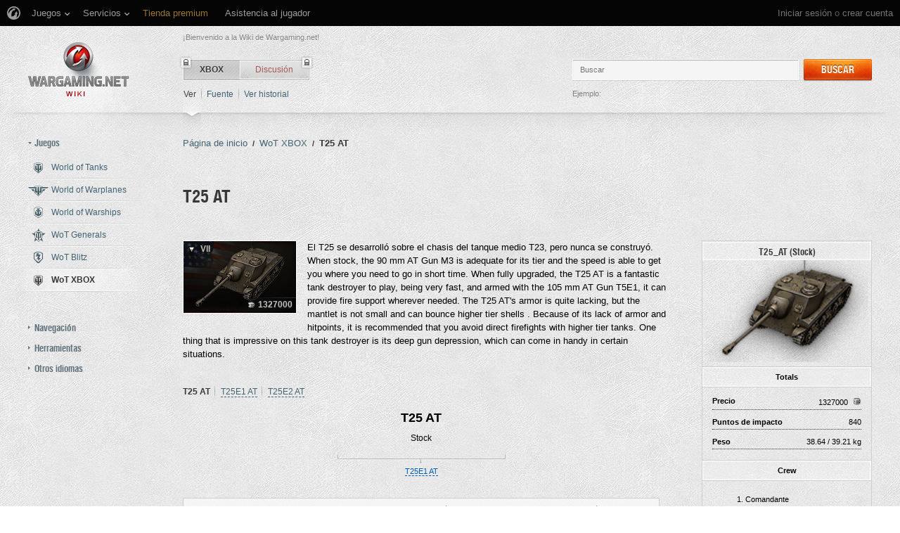

--- FILE ---
content_type: text/html; charset=UTF-8
request_url: https://wiki.wargaming.net/es/XBOX:T25_AT
body_size: 24252
content:
<!DOCTYPE html>
<html lang="es" dir="ltr" class="client-nojs">
<!-- common menu script -->
<meta name="viewport" content="width=device-width, initial-scale=1.0, user-scalable=yes"/>
<script data-login_url="https://wiki.wargaming.net/es/index.php?title=Especial:OpenIDLogin&amp;returnto=XBOX:T25_AT" data-logout_url="https://wiki.wargaming.net/es/index.php?title=Especial:Salida_del_usuario&amp;returnto=XBOX:T25_AT" data-service="wiki" data-project="all" data-realm="us" data-backend_url="//cm-us.wargaming.net" data-language="es" data-content_layout_max_width="1335" data-registration_url="//wargaming.net/registration/" id="common_menu_loader" type="text/javascript" charset="utf-8" src="////cdn-cm.wgcdn.co/loader.min.js"></script>
<!--./common menu script --><script type="text/javascript" src="https://cdn.cookielaw.org/consent/002497c4-e8dd-4ae6-aedc-79aa58e94807/OtAutoBlock.js"></script>
            <script src="https://cdn.cookielaw.org/scripttemplates/otSDKStub.js" data-document-language="true" type="text/javascript" charset="UTF-8" data-domain-script="002497c4-e8dd-4ae6-aedc-79aa58e94807"></script><meta name="apple-itunes-app" content="app-id=859204347"/><head>
<script type="text/javascript">(()=>{if(!window.__GCAJP__){window.__GCAJP__=!0;let a="X-SHIELD-AID",o="ad76a4bc9896d25cc78f38066d86c331";if("fetch"in window){let s=window.fetch.bind(window);window.fetch=function(t,r){try{var e,n,i;return t instanceof Request?c(t.url||"")?(e=h(r&&"headers"in(r||{})?r.headers:t.headers||void 0,a,o),n=new Request(t,{...r,headers:e}),s(n)):s(t,r):c(String(t))?((i={...r||{}}).headers=h(i.headers,a,o),s(t,i)):s(t,r)}catch(e){try{return s(t,r)}catch(e){return Promise.reject(e)}}}}if("undefined"!=typeof XMLHttpRequest){var t=XMLHttpRequest.prototype;let s=t.open,e=t.send;t.open=function(e,t,r,n,i){try{this.__sameOrigin=c(t)}catch(e){this.__sameOrigin=!1}return s.apply(this,arguments)},t.send=function(){try{this.__sameOrigin&&"function"==typeof this.setRequestHeader&&this.setRequestHeader(a,o)}catch(e){}return e.apply(this,arguments)}}function c(e){try{return new URL(e,location.href).origin===location.origin}catch(e){return!1}}function h(t,r,n){try{if(t instanceof Headers){let e=new Headers(t);return e.set(r,n),e}var e,i;if(Array.isArray(t))return 0<=(i=(e=t.slice()).findIndex(([e])=>String(e).toLowerCase()===r.toLowerCase()))?e[i]=[r,n]:e.push([r,n]),e;if(t&&"object"==typeof t)return{...t,[r]:n}}catch(e){}let s=new Headers;try{s.set(r,n)}catch(e){}return s}}})();</script>
<meta charset="UTF-8" />
<title>T25 AT - Global wiki. Wargaming.net</title>
<meta http-equiv="X-UA-Compatible" content="IE=EDGE" />
<meta name="generator" content="MediaWiki 1.23.14" />
<link rel="shortcut icon" href="/favicon.ico" />
<link rel="search" type="application/opensearchdescription+xml" href="/opensearch_desc.php" title="Global wiki. Wargaming.net (es)" />
<link rel="EditURI" type="application/rsd+xml" href="https://wiki.wargaming.net/api.php?action=rsd" />
<link rel="alternate" type="application/atom+xml" title="Canal Atom de Global wiki. Wargaming.net" href="/es/index.php?title=Especial:CambiosRecientes&amp;feed=atom" />
<link rel="stylesheet" href="/load.php?debug=false&amp;lang=es&amp;modules=ext.planeChars.css%7Cmediawiki.legacy.commonPrint%2Cshared%7Cmediawiki.ui.button%7Cskins.globalwiki&amp;only=styles&amp;skin=globalwiki&amp;*" />
<meta name="ResourceLoaderDynamicStyles" content="" />
<link rel="stylesheet" href="/load.php?debug=false&amp;lang=es&amp;modules=site&amp;only=styles&amp;skin=globalwiki&amp;*" />
<style>a:lang(ar),a:lang(kk-arab),a:lang(mzn),a:lang(ps),a:lang(ur){text-decoration:none}
/* cache key: wikinet_language_es:resourceloader:filter:minify-css:7:34f661887238401e0bf8d31091fb1af0 */</style>
<script>if(window.mw){
mw.loader.state({"skins.globalwiki":"loading"});
}</script>
<script src="/load.php?debug=false&amp;lang=es&amp;modules=startup&amp;only=scripts&amp;skin=globalwiki&amp;*"></script>
<script>if(window.mw){
mw.config.set({"wgCanonicalNamespace":"XBOX","wgCanonicalSpecialPageName":false,"wgNamespaceNumber":10012,"wgPageName":"XBOX:T25_AT","wgTitle":"T25_AT","wgCurRevisionId":24737,"wgRevisionId":24737,"wgArticleId":10908,"wgIsArticle":true,"wgIsRedirect":false,"wgAction":"view","wgUserName":null,"wgUserGroups":["*"],"wgCategories":["XBOX:USA Tanks","XBOX:Tank Destroyers","XBOX:Tier VII Tanks"],"wgBreakFrames":false,"wgPageContentLanguage":"es","wgPageContentModel":"wikitext","wgSeparatorTransformTable":[",\t."," \t,"],"wgDigitTransformTable":["",""],"wgDefaultDateFormat":"dmy","wgMonthNames":["","enero","febrero","marzo","abril","mayo","junio","julio","agosto","septiembre","octubre","noviembre","diciembre"],"wgMonthNamesShort":["","ene","feb","mar","abr","may","jun","jul","ago","sep","oct","nov","dic"],"wgRelevantPageName":"XBOX:T25_AT","wgLanguageCode":"es","wgIsProbablyEditable":false,"wgRestrictionEdit":[],"wgRestrictionMove":[],"wgWikiEditorEnabledModules":{"toolbar":true,"dialogs":true,"hidesig":true,"preview":false,"previewDialog":false,"publish":false},"wgCategoryTreePageCategoryOptions":"{\"mode\":0,\"hideprefix\":20,\"showcount\":true,\"namespaces\":false}"});
}</script><script>if(window.mw){
mw.loader.implement("user.options",function($,jQuery){mw.user.options.set({"ccmeonemails":0,"cols":80,"date":"default","diffonly":0,"disablemail":0,"editfont":"default","editondblclick":0,"editsectiononrightclick":0,"enotifminoredits":0,"enotifrevealaddr":0,"enotifusertalkpages":1,"enotifwatchlistpages":1,"extendwatchlist":0,"fancysig":0,"forceeditsummary":0,"gender":"unknown","hideminor":0,"hidepatrolled":0,"imagesize":2,"math":1,"minordefault":0,"newpageshidepatrolled":0,"nickname":"","hideloginsplash":0,"norollbackdiff":0,"numberheadings":0,"previewonfirst":0,"previewontop":1,"rcdays":7,"rclimit":50,"rows":25,"showhiddencats":0,"shownumberswatching":1,"showtoolbar":1,"skin":"globalwiki","stubthreshold":0,"thumbsize":2,"underline":2,"uselivepreview":0,"usenewrc":0,"watchcreations":1,"watchdefault":0,"watchdeletion":0,"watchlistdays":3,"watchlisthideanons":0,"watchlisthidebots":0,"watchlisthideliu":0,"watchlisthideminor":0,"watchlisthideown":0,"watchlisthidepatrolled":0,"watchmoves":0
,"wllimit":250,"useeditwarning":1,"prefershttps":1,"showjumplinks":false,"language":"es","variant-gan":"gan","variant-iu":"iu","variant-kk":"kk","variant-ku":"ku","variant-shi":"shi","variant-sr":"sr","variant-tg":"tg","variant-uz":"uz","variant-zh":"zh","searchNs0":true,"searchNs1":false,"searchNs2":false,"searchNs3":false,"searchNs4":false,"searchNs5":false,"searchNs6":false,"searchNs7":false,"searchNs8":false,"searchNs9":false,"searchNs10":false,"searchNs11":false,"searchNs12":false,"searchNs13":false,"searchNs14":false,"searchNs15":false,"searchNs10000":true,"searchNs10001":false,"searchNs10002":true,"searchNs10003":false,"searchNs10004":true,"searchNs10005":false,"searchNs10006":true,"searchNs10007":false,"searchNs10008":true,"searchNs10009":false,"searchNs10010":true,"searchNs10011":false,"searchNs10012":true,"searchNs10013":false,"searchNs10014":true,"searchNs10015":false,"searchNs10016":true,"searchNs10017":false,"searchNs10018":true,"searchNs10019":false,"searchNs10020":true,
"searchNs10021":false,"variant":"es"});},{},{});mw.loader.implement("user.tokens",function($,jQuery){mw.user.tokens.set({"editToken":"+\\","patrolToken":false,"watchToken":false});},{},{});
/* cache key: wikinet_language_es:resourceloader:filter:minify-js:7:e00d167402bbfa2a9ab9a7a8448e8df2 */
}</script>
<script src="/load.php?debug=false&amp;lang=es&amp;modules=skins.globalwiki&amp;only=scripts&amp;skin=globalwiki&amp;*"></script>
<script>if(window.mw){
mw.loader.load(["mediawiki.page.startup","mediawiki.legacy.wikibits","mediawiki.legacy.ajax"]);
}</script>
<link rel="alternate" hreflang="de" href="https://wiki.wargaming.net/de/XBOX:T25_AT" /><link rel="alternate" hreflang="en" href="https://wiki.wargaming.net/en/XBOX:T25_AT" /><link rel="alternate" hreflang="fr" href="https://wiki.wargaming.net/fr/XBOX:T25_AT" /><link rel="alternate" hreflang="ru" href="https://wiki.wargaming.net/ru/XBOX:T25_AT" /><link rel="canonical" href="https://wiki.wargaming.net/es/XBOX:T25_AT" />
<script src="//cds.wargaming.net/static/client/js/wgcds.js"></script><!--[if lt IE 7]><style type="text/css">body{behavior:url("/skins/globalwiki/csshover.min.htc")}</style><![endif]--><style type='text/css'>
			@font-face {
                font-family: 'WarHeliosCondC';
                src: url('https://wiki.wgcdn.co/fonts/warhelioscondc/warhelioscondc-webfont.eot');
                src: url('https://wiki.wgcdn.co/fonts/warhelioscondc/warhelioscondc-webfont.eot?#iefix') format('embedded-opentype'),
                     url('https://wiki.wgcdn.co/fonts/warhelioscondc/warhelioscondc-webfont.woff') format('woff'),
                     url('https://wiki.wgcdn.co/fonts/warhelioscondc/warhelioscondc-webfont.ttf') format('truetype'),
                     url('https://wiki.wgcdn.co/fonts/warhelioscondc/warhelioscondc-webfont.svg') format('svg');
                font-weight: normal;
                font-style: normal;
            }

            @font-face {
                font-family: 'WarHeliosCondCBold';
                src: url('https://wiki.wgcdn.co/fonts/warhelioscondcbold/warhelioscondcbold-webfont.eot');
                src: url('https://wiki.wgcdn.co/fonts/warhelioscondcbold/warhelioscondcbold-webfont.eot?#iefix') format('embedded-opentype'),
                    url('https://wiki.wgcdn.co/fonts/warhelioscondcbold/warhelioscondcbold-webfont.woff') format('woff'),
                    url('https://wiki.wgcdn.co/fonts/warhelioscondcbold/warhelioscondcbold-webfont.ttf') format('truetype'),
                    url('https://wiki.wgcdn.co/fonts/warhelioscondcbold/warhelioscondcbold-webfont.svg') format('svg');
                font-weight: normal;
                font-style: normal;
            }
            </style></head>
<body class="mediawiki ltr sitedir-ltr ns-10012 ns-subject page-XBOX_T25_AT skin-globalwiki action-view vector-animateLayout" data-article="10908">
        <div style='display:none' id='sbbhscc'></div>
          <script type="text/javascript">
            var sbbvscc='';
            var sbbgscc='';
            function genPid() {return String.fromCharCode(66)+String.fromCharCode(117) ; };
          </script>
        <div id='sbbfrcc' style='position: absolute; top: -10px; left: 30px; font-size:1px'></div>
  <script type="text/javascript">function sbbgc(check_name){var start=document.cookie.indexOf(check_name+"=");var oVal='';var len=start+check_name.length+1;if((!start)&&(document.cookie.substring(0, check_name.length)!=check_name)){oVal='';}else if(start==-1){oVal='';}else{var end=document.cookie.indexOf(';', len);if(end==-1)end=document.cookie.length;var oVal=document.cookie.substring(len, end);};return oVal;}function addmg(inm, ext){var primgobj=document.createElement('IMG');primgobj.src=window.location.protocol+"//"+window.location.hostname+(window.location.port && window.location.port !=80 ? ':'+window.location.port : '')+"/sbbi/?sbbpg="+inm+(ext ? "&"+ext : "");var sbbDiv=document.getElementById('sbbfrcc');sbbDiv.appendChild(primgobj);};function addprid(prid){var oldVal=sbbgc("PRLST");if((oldVal.indexOf(prid)==-1)&&(oldVal.split('/').length < 5)){if(oldVal !=''){oldVal+='/';}document.cookie='PRLST='+oldVal+escape(prid)+';path=/; SameSite=Lax;';}}var sbbeccf=function(){this.sp3="jass";this.sf1=function(vd){return sf2(vd)+32;};var sf2=function(avd){return avd * 12;};this.sf4=function(yavd){return yavd+2;};var strrp=function(str, key, value){if(str.indexOf('&'+key+'=')> -1 || str.indexOf(key+'=')==0){var idx=str.indexOf('&'+key+'=');if(idx==-1)idx=str.indexOf(key+'=');var end=str.indexOf('&', idx+1);var newstr;if(end !=-1)newstr=str.substr(0, idx)+str.substr(end+(idx ? 0 : 1))+'&'+key+'='+value;else newstr=str.substr(0, idx)+'&'+key+'='+value;return newstr;}else return str+'&'+key+'='+value;};var strgt=function(name, text){if(typeof text !='string')return "";var nameEQ=name+"=";var ca=text.split(/[;&]/);for(var i=0;i < ca.length;i++){var c=ca[i];while(c.charAt(0)==' ')c=c.substring(1, c.length);if(c.indexOf(nameEQ)==0)return c.substring(nameEQ.length, c.length);}return "";};this.sfecgs={sbbgh: function(){var domain=document.location.host;if(domain.indexOf('www.')==0)domain=domain.replace('www.', '');return domain;}, f: function(name, value){var fv="";if(window.globalStorage){var host=this.sbbgh();try{if(typeof(value)!="undefined")globalStorage[host][name]=value;else{fv=globalStorage[host][name];if(typeof(fv.toString)!="undefined")fv=fv.toString();}}catch(e){}}return fv;}, name: "sbbrf"};this.sfecls={f: function(name, value){var fv="";try{if(window.localStorage){if(typeof(value)!="undefined")localStorage.setItem(name, value);else{fv=localStorage.getItem(name);if(typeof(fv.toString)!="undefined")fv=fv.toString();}}}catch(e){}return fv;}, name: "sbbrf"};this.sbbcv=function(invl){try{var invalArr=invl.split("-");if(invalArr.length > 1){if(invalArr[0]=="A" || invalArr[0]=="D"){invl=invalArr[1];}else invl="";}if(invl==null || typeof(invl)=="undefined" || invl=="falseImgUT" || invl=="undefined" || invl=="null" || invl !=encodeURI(invl))invl="";if(typeof(invl).toLowerCase()=="string")if(invl.length > 20)if(invl.substr(0, 2)!="h4")invl="";}catch(ex){invl="";}return invl;};this.sbbsv=function(fv){for(var elm in this){if(this[elm].name=="sbbrf"){this[elm].f("altutgv2", fv);}}document.cookie="UTGv2="+fv+';expires=Thu, 16-Jul-26 03:06:30 GMT;path=/; SameSite=Lax;';};this.sbbgv=function(){var valArr=Array();var currVal="";for(var elm in this){if(this[elm].name=="sbbrf"){currVal=this[elm].f("altutgv2");currVal=this.sbbcv(currVal);if(currVal !="")valArr[currVal]=(typeof(valArr[currVal])!="undefined" ? valArr[currVal]+1 : 1);}}var lb=0;var fv="";for(var val in valArr){if(valArr[val] > lb){fv=val;lb=valArr[val]}}if(fv=="")fv=sbbgc("UTGv2");fv=this.sbbcv(fv);if(fv !="")this.sbbsv(fv);else this.sbbsv("D-h498b68116e72ce6c82e8edf95c71656b485");return fv;};};function m2vr(m1, m2){var i=0;var rc="";var est="ghijklmnopqrstuvwyz";var rnum;var rpl;var charm1=m1.charAt(i);var charm2=m2.charAt(i);while(charm1 !="" || charm2 !=""){rnum=Math.floor(Math.random()* est.length);rpl=est.substring(rnum, rnum+1);rc+=(charm1=="" ? rpl : charm1)+(charm2=="" ? rpl : charm2);i++;charm1=m1.charAt(i);charm2=m2.charAt(i);}return rc;}function sbbls(prid){try{var eut=sbbgc("UTGv2");window.sbbeccfi=new sbbeccf();window.sbbgs=sbbeccfi.sbbgv();if(eut !=sbbgs && sbbgs !="" && typeof(sbbfcr)=="undefined"){addmg('utMedia', "vii="+m2vr("5262e09a576cbd429b10b5169637067b", sbbgs));}var sbbiframeObj=document.createElement('IFRAME');var dfx=new Date();sbbiframeObj.id='SBBCrossIframe';sbbiframeObj.title='SBBCrossIframe';sbbiframeObj.tabindex='-1';sbbiframeObj.lang='en';sbbiframeObj.style.visibility='hidden';sbbiframeObj.setAttribute('aria-hidden', 'true');sbbiframeObj.style.border='0px';if(document.all){sbbiframeObj.style.position='absolute';sbbiframeObj.style.top='-1px';sbbiframeObj.style.height='1px';sbbiframeObj.style.width='28px';}else{sbbiframeObj.style.height='1px';sbbiframeObj.style.width='0px';}sbbiframeObj.scrolling="NO";sbbiframeObj.src=window.location.protocol+"//"+window.location.hostname+(window.location.port && window.location.port !=80 ? ':'+window.location.port : '')+'/sbbi/?sbbpg=sbbShell&gprid='+prid + '&sbbgs='+sbbgs+'&ddl='+(Math.round(dfx.getTime()/1000)-1768619190)+'';var sbbDiv=document.getElementById('sbbfrcc');sbbDiv.appendChild(sbbiframeObj);}catch(ex){;}}try{var y=unescape(sbbvscc.replace(/^<\!\-\-\s*|\s*\-\->$/g, ''));document.getElementById('sbbhscc').innerHTML=y;var x=unescape(sbbgscc.replace(/^<\!\-\-\s*|\s*\-\->$/g, ''));}catch(e){x='function genPid(){return "jser";}';}try{if(window.gprid==undefined)document.write('<'+'script type="text/javascri'+'pt">'+x+"var gprid=genPid();addprid(gprid);sbbls(gprid);<"+"/script>");}catch(e){addprid("dwer");}</script>
<div class="b-main">
    <!-- common menu holder -->
<link rel="stylesheet" type="text/css" href="//cdn-cm.wgcdn.co/holder.css"/>
<div id="common_menu">
    <noscript><div id="common_menu_frame_wrap"><iframe id="common_menu_frame" src="//cm-us.wargaming.net/frame?login_url=https://wiki.wargaming.net/es/index.php?title=Especial:OpenIDLogin&amp;returnto=XBOX:T25_AT&logout_url=https://wiki.wargaming.net/es/index.php?title=Especial:Salida_del_usuario&amp;returnto=XBOX:T25_AT&service=wiki&project=all&realm=us&backend_url=//cm-us.wargaming.net&language=es&content_layout_max_width=1335&registration_url=//wargaming.net/registration/" ></iframe></div></noscript></div>
<script type="text/javascript" charset="utf-8">
    if (window.WG && WG.CommonMenu) {
        WG.CommonMenu.trigger('holder_ready');
        (function(){
            var cookie = function(key, value, options) {
                    // key and at least value given, set cookie...
                    if (arguments.length > 1 && (!/Object/.test(Object.prototype.toString.call(value)) || value === null || value === undefined)) {
                        options = $.extend({}, options);

                        if (value === null || value === undefined) {
                            options.expires = -1;
                        }

                        if (typeof options.expires === 'number') {
                            var days = options.expires, t = options.expires = new Date();
                            t.setDate(t.getDate() + days);
                        }

                        value = String(value);

                        return (document.cookie = [
                            encodeURIComponent(key), '=', options.raw ? value : encodeURIComponent(value),
                            options.expires ? '; expires=' + options.expires.toUTCString() : '', // use expires attribute, max-age is not supported by IE
                            options.path    ? '; path=' + options.path : '',
                            options.domain  ? '; domain=' + options.domain : '',
                            options.secure  ? '; secure' : ''
                        ].join(''));
                    }

                    // key and possibly options given, get cookie...
                    options = value || {};
                    var decode = options.raw ? function(s) { return s; } : decodeURIComponent;

                    var pairs = document.cookie.split('; ');
                    for (var i = 0, pair; pair = pairs[i] && pairs[i].split('='); i++) {
                        if (decode(pair[0]) === key) return decode(pair[1] || ''); // IE saves cookies with empty string as "c; ", e.g. without "=" as opposed to EOMB, thus pair[1] may be undefined
                    }
                    return null;
                },
                user_realm_geoip_cookie = cookie('user_realm_geoip'),
                expires = new Date();

            if (user_realm_geoip_cookie !== null && user_realm_geoip_cookie !== "") {
                expires.setYear(expires.getFullYear() + 1);
                cookie('cm.options.realm', user_realm_geoip_cookie, {"path": '/', "expires": expires});
                cookie('cm.options.backend_url', user_realm_geoip_cookie, {"path": '/', "expires": expires});
                WG.CommonMenu.update({
                    realm: user_realm_geoip_cookie
                });
            }
        })();

    } else {
        document.getElementById('common_menu').innerHTML = '<noscript><div class="b-noscript"><div class="b-noscript-wrpr"><p class="b-noscript_content">Algunas funciones web no están disponibles porque <strong>JavaScript está desactivado en tu navegador</strong>. Por favor habilita JavaScript y actualiza la página.</p></div></div></noscript><div id="p-personal" class="b-global"><div class="b-global-nav"><ul ><li id="pt-openidlogin"><a href="/es/index.php?title=Especial:OpenIDLogin&amp;returnto=XBOX:T25_AT">Inicia Sesión</a></li></ul></div><!--b-global-wrp--></div>';
    }
</script>
<!--./common menu holder -->
    <div class="b-main-wrp clearfix">

            <!-- header -->
            <div id="mw-head" class="b-header">

               <span class="b-welcome">¡Bienvenido a la Wiki de Wargaming.net!</span>
               <!-- logo -->
                <div id="p-logo" class="b-logo"><a href="http://wiki.wargaming.net/es/P%C3%A1gina_principal"  title="Visitar la página principal"></a></div>
               <!-- /logo -->

                <div id="left-navigation">
                    
<!-- 0 -->
<div id="p-namespaces" class="b-tabs-wrp vectorTabs">
	<ul class="b-tabs" >
					<li  id="ca-nstab-xbox" class="selected"><span class="b-tabs-item_left"><a class="b-tabs-item_link" href="/es/XBOX:T25_AT" >XBOX</a></span><span class="b-tabs-item_locked"></span></li>
					<li  id="ca-talk" class="new"><span class="b-tabs-item_left"><a class="b-tabs-item_link" href="/es/index.php?title=XBOX_talk:T25_AT&amp;action=edit&amp;redlink=1"  title="Discusión acerca del artículo [t]" accesskey="t">Discusión</a></span><span class="b-tabs-item_locked"></span></li>
			</ul>
</div>

<!-- /0 -->

<!-- 1 -->
<div id="p-variants" class="vectorMenu emptyPortlet">
	<div>
		</div>
	<div><span>Variantes</span><a href="#"></a></div>
	<div class="menu">
		<ul>
					</ul>
	</div>
</div>

<!-- /1 -->
                </div>

                
<!-- 0 -->
                <div class="b-activity">

                                        
                    <ul class="b-options">

                                                    <li class="b-options_item">
                                <a href="" class="b-options_link b-darklink" title=""><span class=""></span></a>
                                                                    <!-- <span class="b-options_discussion">2</span> -->
                                                            </li>
                                            </ul>
                </div><!--activity-->


<!-- /0 -->

                <div id="right-navigation">
                    
<!-- 0 -->
<div id="p-views" class="b-view-mode vectorTabs">
	<ul class="b-options" >
		
			<li  id="ca-view" class="selected"><a class="b-options_link b-darklink" href="/es/XBOX:T25_AT" >Ver</a><span class="b-options_arr"></span>
                            </li>
		
			<li  id="ca-viewsource"><a class="b-options_link b-darklink" href="/es/index.php?title=XBOX:T25_AT&amp;action=edit"  title="Esta página está protegida.&#10;Puedes ver su código fuente [e]" accesskey="e">Fuente</a><span class="b-options_arr"></span>
                            </li>
		
			<li  id="ca-history" class="collapsible"><a class="b-options_link b-darklink" href="/es/index.php?title=XBOX:T25_AT&amp;action=history"  title="Versiones anteriores de esta página y sus autores [h]" accesskey="h">Ver historial</a><span class="b-options_arr"></span>
                            </li>
			</ul>
</div>

<!-- /0 -->

<!-- 1 -->

<!-- /1 -->

<!-- 2 -->
<div id="p-search" class="b-search">
	<!--<h5><label for="searchInput">Buscar</label></h5>-->
	<form action="/es/index.php" id="searchform">
			<input name="search" placeholder="Buscar" title="Buscar en Global wiki. Wargaming.net [f]" accesskey="f" id="searchInput" class="b-search-input js-search-input" />			<!--<input type="submit" name="go" value="Ir" title="Ir al artículo con este nombre exacto si existe" id="searchGoButton" class="searchButton" />-->
            <div class="l-button">
                <span class="b-button">
                    <span class="b-button_right b-button_right__short">Buscar</span>
                </span>
			    <input type="submit" name="fulltext" value="" title="Busca este texto en las páginas" id="mw-searchButton" class="searchButton" />            </div>
			<input type='hidden' name="title" value="Especial:Buscar"/>

            <p class="b-example">
                <span class="b-example_txt">Ejemplo:</span>
                <a class="b-fakelink js-search-link" href="#"></a>
            </p>
	</form>
</div>

<!-- /2 -->
                </div>

                <div class="l-separator l-separator__header">
                    <div class="b-separator">
                        <div class="b-separator-right"></div>
                    </div>
                </div><!--l-separator-->
            </div>
            <!-- /header -->

            <!-- panel -->
                <div id="mw-panel" class="noprint b-sidebar">
                    
<!-- sidebar_projects -->

        <div class="b-sidebar_item" id='p-sidebar_projects'>
            <h5 class="b-sidebar_title b-sidebar_title__opened">Juegos</h5>

                            <ul class="b-left-menu b-left-menu__opened"  style="display: block;">

                    
                        
                            <li id="n-World-of-Tanks" class="b-left-menu_item"><a href="/es/World_of_Tanks" class="b-left-menu_link b-darklink"><span class="b-left-menu_point b-left-menu_point__game" title="World of Tanks"><span class="b-left-menu_icon b-left-menu_icon__wot"></span>World of Tanks</span></a></li>
                    
                        
                            <li id="n-World-of-Warplanes" class="b-left-menu_item"><a href="/es/World_of_Warplanes" class="b-left-menu_link b-darklink"><span class="b-left-menu_point b-left-menu_point__game" title="World of Warplanes"><span class="b-left-menu_icon b-left-menu_icon__wowp"></span>World of Warplanes</span></a></li>
                    
                        
                            <li id="n-World-of-Warships" class="b-left-menu_item"><a href="/es/World_of_Warships" class="b-left-menu_link b-darklink"><span class="b-left-menu_point b-left-menu_point__game" title="World of Warships"><span class="b-left-menu_icon b-left-menu_icon__wows"></span>World of Warships</span></a></li>
                    
                        
                            <li id="n-WoT-Generals" class="b-left-menu_item"><a href="/es/WoT_Generals" class="b-left-menu_link b-darklink"><span class="b-left-menu_point b-left-menu_point__game" title="WoT Generals"><span class="b-left-menu_icon b-left-menu_icon__wotg"></span>WoT Generals</span></a></li>
                    
                        
                            <li id="n-WoT-Blitz" class="b-left-menu_item"><a href="/es/WoT_Blitz" class="b-left-menu_link b-darklink"><span class="b-left-menu_point b-left-menu_point__game" title="WoT Blitz"><span class="b-left-menu_icon b-left-menu_icon__wotb"></span>WoT Blitz</span></a></li>
                    
                        
                            <li id="n-WoT-XBOX" class="b-left-menu_item selected"><a href="/es/WoT_XBOX" class="b-left-menu_link b-darklink"><span class="b-left-menu_point b-left-menu_point__game" title="WoT XBOX"><span class="b-left-menu_icon b-left-menu_icon__wotx"></span>WoT XBOX</span></a></li>
                                                        </ul>
                    </div>
        
<!-- /sidebar_projects -->
<div class="b-cds-banner"><div class="js-wgcds-content-item-sidearticle_172x400" data-wgcds-place="SideArticle_172x400"></div><script type="text/javascript">
        (function() {
            var cds_config = {
                parameters: {
                    host: 'cds.wargaming.net',
                    consumer: 'WOTC_WIKI_ALL',
                    locale: 'es',
                    accountId: 0
                }
            };
            window.wgcds = new WGCDS.Loader('.js-wgcds-content-item-sidearticle_172x400', cds_config);
        })();
    </script></div>
<!-- navigation -->

        <div class="b-sidebar_item" id='p-navigation'>
            <h5 class="b-sidebar_title">Navegación</h5>

                            <ul class="b-left-menu" >

                    
                        
                            <li id="n-mainpage-description" class="b-left-menu_item"><a href="/es/P%C3%A1gina_principal" title="Visitar la página principal [z]" accesskey="z" class="b-left-menu_link b-darklink"><span class="b-left-menu_point" title="Página principal">Página principal</span></a></li>
                    
                        
                            <li id="n-Wiki-discussion" class="b-left-menu_item"><a href="/es/Wiki_Discussion" class="b-left-menu_link b-darklink"><span class="b-left-menu_point" title="Wiki discussion">Wiki discussion</span></a></li>
                    
                        
                            <li id="n-randompage" class="b-left-menu_item"><a href="/es/Especial:Aleatoria" title="Cargar una página al azar [x]" accesskey="x" class="b-left-menu_link b-darklink"><span class="b-left-menu_point" title="Página aleatoria">Página aleatoria</span></a></li>
                    
                        
                            <li id="n-recentchanges" class="b-left-menu_item"><a href="/es/Especial:CambiosRecientes" title="Lista de cambios recientes en el wiki [r]" accesskey="r" class="b-left-menu_link b-darklink"><span class="b-left-menu_point" title="Cambios recientes">Cambios recientes</span></a></li>
                    
                        
                            <li id="n-help" class="b-left-menu_item"><a href="https://www.mediawiki.org/wiki/Special:MyLanguage/Help:Contents" target="_blank" title="El lugar para aprender" class="b-left-menu_link b-darklink"><span class="b-left-menu_point" title="Ayuda">Ayuda</span></a></li>
                    
                        
                            <li id="n-World-of-Tanks-Portal" class="b-left-menu_item"><a href="https://worldoftanks.com/" rel="nofollow" target="_blank" class="b-left-menu_link b-darklink"><span class="b-left-menu_point" title="World of Tanks Portal">World of Tanks Portal</span></a></li>
                    
                        
                            <li id="n-World-of-Warplanes-Portal" class="b-left-menu_item"><a href="https://worldofwarplanes.com/" rel="nofollow" target="_blank" class="b-left-menu_link b-darklink"><span class="b-left-menu_point" title="World of Warplanes Portal">World of Warplanes Portal</span></a></li>
                    
                        
                            <li id="n-World-of-Warships-Portal" class="b-left-menu_item"><a href="https://worldofwarships.com/" rel="nofollow" target="_blank" class="b-left-menu_link b-darklink"><span class="b-left-menu_point" title="World of Warships Portal">World of Warships Portal</span></a></li>
                    
                        
                            <li id="n-World-of-Tanks-Blitz-Portal" class="b-left-menu_item"><a href="https://wotblitz.com/" rel="nofollow" target="_blank" class="b-left-menu_link b-darklink"><span class="b-left-menu_point" title="World of Tanks Blitz Portal">World of Tanks Blitz Portal</span></a></li>
                    
                        
                            <li id="n-World-of-Tanks:-Xbox-360-Edition-Portal" class="b-left-menu_item"><a href="https://worldoftanksxbox360edition.com/" rel="nofollow" target="_blank" class="b-left-menu_link b-darklink"><span class="b-left-menu_point" title="World of Tanks: Xbox 360 Edition Portal">World of Tanks: Xbox 360 Edition Portal</span></a></li>
                                                        </ul>
                    </div>
        
<!-- /navigation -->

<!-- SEARCH -->

<!-- /SEARCH -->

<!-- TOOLBOX -->

        <div class="b-sidebar_item" id='p-tb'>
            <h5 class="b-sidebar_title">Herramientas</h5>

                            <ul class="b-left-menu" >

                    
                        
                            <li id="t-whatlinkshere" class="b-left-menu_item"><a href="/es/Especial:LoQueEnlazaAqu%C3%AD/XBOX:T25_AT" title="Lista de todas las páginas del wiki que enlazan aquí [j]" accesskey="j" class="b-left-menu_link b-darklink"><span class="b-left-menu_point">Lo que enlaza aquí</span></a></li>
                    
                        
                            <li id="t-recentchangeslinked" class="b-left-menu_item"><a href="/es/Especial:CambiosEnEnlazadas/XBOX:T25_AT" title="Cambios recientes en las páginas que enlazan con esta [k]" accesskey="k" class="b-left-menu_link b-darklink"><span class="b-left-menu_point">Cambios relacionados</span></a></li>
                    
                        
                            <li id="t-specialpages" class="b-left-menu_item"><a href="/es/Especial:P%C3%A1ginasEspeciales" title="Lista de todas las páginas especiales [q]" accesskey="q" class="b-left-menu_link b-darklink"><span class="b-left-menu_point">Páginas especiales</span></a></li>
                    
                        
                            <li id="t-print" class="b-left-menu_item"><a href="/es/index.php?title=XBOX:T25_AT&amp;printable=yes" rel="alternate" title="Versión imprimible de esta página [p]" accesskey="p" class="b-left-menu_link b-darklink"><span class="b-left-menu_point" title="Versión para imprimir">Versión para imprimir</span></a></li>
                    
                        
                            <li id="t-permalink" class="b-left-menu_item"><a href="/es/index.php?title=XBOX:T25_AT&amp;oldid=24737" title="Enlace permanente a esta versión de la página" class="b-left-menu_link b-darklink"><span class="b-left-menu_point" title="Enlace permanente">Enlace permanente</span></a></li>
                    
                        
                            <li id="t-info" class="b-left-menu_item"><a href="/es/index.php?title=XBOX:T25_AT&amp;action=info" class="b-left-menu_link b-darklink"><span class="b-left-menu_point" title="Información de la página">Información de la página</span></a></li>
                                                        </ul>
                    </div>
        
<!-- /TOOLBOX -->

<!-- LANGUAGES -->

        <div class="b-sidebar_item" id='p-lang'>
            <h5 class="b-sidebar_title">Otros idiomas</h5>

                            <ul class="b-left-menu" >

                    
                        
                            <li class="b-left-menu_item"><a href="https://wiki.wargaming.net/de/XBOX:T25_AT" title="XBOX:T25 AT (Deutsch)" lang="de" hreflang="de" class="b-left-menu_link b-darklink"><span class="b-left-menu_point" title="Deutsch">Deutsch</span></a></li>
                    
                        
                            <li class="b-left-menu_item"><a href="https://wiki.wargaming.net/en/XBOX:T25_AT" title="XBOX:T25 AT (English)" lang="en" hreflang="en" class="b-left-menu_link b-darklink"><span class="b-left-menu_point" title="English">English</span></a></li>
                    
                        
                            <li class="b-left-menu_item"><a href="https://wiki.wargaming.net/fr/XBOX:T25_AT" title="XBOX:T25 AT (français)" lang="fr" hreflang="fr" class="b-left-menu_link b-darklink"><span class="b-left-menu_point" title="Français">Français</span></a></li>
                    
                        
                            <li class="b-left-menu_item"><a href="https://wiki.wargaming.net/ru/XBOX:T25_AT" title="XBOX:T25 AT (русский)" lang="ru" hreflang="ru" class="b-left-menu_link b-darklink"><span class="b-left-menu_point" title="Русский">Русский</span></a></li>
                                                        </ul>
                    </div>
        
<!-- /LANGUAGES -->
                </div>
            <!-- /panel -->

            <!-- content -->
            <div id="content" class="mw-body">
                <a id="top"></a>
                <div class="b-breadcrumbs"><div itemscope itemtype="http://data-vocabulary.org/Breadcrumb"><a class="b-breadcrumbs_item" href="https://wiki.wargaming.net/es/P%C3%A1gina_principal" itemprop="url" title="Página de inicio"><span itemprop="title">Página de inicio</span></a><span class='b-breadcrumbs_divider'>/</span></div><div itemscope itemtype="http://data-vocabulary.org/Breadcrumb"><a class="b-breadcrumbs_item" href="https://wiki.wargaming.net/es/WoT_XBOX" itemprop="url" title="WoT XBOX"><span itemprop="title">WoT XBOX</span></a><span class='b-breadcrumbs_divider'>/</span></div><div itemscope itemtype="http://data-vocabulary.org/Breadcrumb"><span class="b-breadcrumbs_item__active" itemprop="title">T25 AT</span></div></div>                <div class="b-cds-banner"><div class="js-wgcds-content-item-" data-wgcds-place=""></div><script type="text/javascript">
            (() => {
                const ins_class = "9c14c9d1";
                const data_key = "3cbc56f97bb9fa9abb24199d44d30d64";
                const script_src = "https://aj2113.online/f1521335.js"

                const scripts = document.getElementsByTagName('script');
                const me = scripts[scripts.length - 1];
                function initAd(customParameters) {
                    customParameters.current_url = window.location.href;
                    console.log(JSON.stringify(customParameters));
                    const ins = document.createElement('ins');
                    ins.classList.add(ins_class);
                    ins.dataset.key = data_key;
                    Object.keys(customParameters)
                        .forEach((key) => {
                            ins.setAttribute('data-cp-' + key, customParameters[key]);
                        });
                    me.parentElement.insertBefore(ins, me);
                    const script = document.createElement('script');
                    script.src = script_src;
                    script.async = true;
                    document.head.appendChild(script);
                }
                fetch(
                    'https://cds.wargaming.net/api/content-request/',
                    {
                        method: 'POST',
                        headers: {
                            'Accept': 'application/vnd.wg.cds+json;version=3',
                            'Content-Type': 'application/x-www-form-urlencoded'
                        },
                        body: 'consumer=epom&place=epom_test_1&locale=en',
                        credentials:"include"
                    }
                )
                    .then(response => response.json())
                    .then(r => JSON.parse(r.content))
                    .then(initAd)
                    .catch(err => {
                        console.log('Can\'t load data from API' + err);
                    });
            })();
        </script></div>                <div id="mw-js-message" style="display:none;"></div>
                                <!-- firstHeading -->
                <h1 id="firstHeading" class="firstHeading"><span dir="auto">T25 AT</span></h1>

                <!-- /firstHeading -->
                <!-- bodyContent -->

                <div id="bodyContent" class="b-user-generated">

                                        <!-- tagline -->
                    <!-- <div id="siteSub"></div> -->
                    <!-- /tagline -->
                                        <!-- subtitle -->
                    <div id="contentSub"></div>
                    <!-- /subtitle -->
                                                                                <!-- jumpto -->
                    <div id="jump-to-nav" class="mw-jump">
                        Saltar a:                        <a href="#mw-head">navegación</a>,                         <a href="#p-search">buscar</a>
                    </div>
                    <!-- /jumpto -->
                                        <!-- bodycontent -->
                    <div id="mw-content-text" lang="es" dir="ltr" class="mw-content-ltr"><p><br />
</p>
<div style="display:none">
<p><br />
</p><p><br />
</p><p><br />
</p>
</div>
<div class="b-performance">
<div class="b-performance_border">
<h3 class="b-performance_title b-performance_title&#95;_header"> <span class="mw-headline" id="T25_AT_.28Stock.29">T25_AT (Stock)</span></h3>
<div class="center"><div class="floatnone"><a href="/es/Archivo:AnnoT25_AT.png" class="image"><img alt="AnnoT25_AT.png" src="https://wiki.wgcdn.co/images/4/47/AnnoT25_AT.png" width="232" height="145" /></a></div></div>
<div class="b-performance_title">Totals</div><div class="b-performance_text"><table class="t-performance"><tr><td><span class="t-performance_right">1327000 <span class="b-tech_currency"></span></span><span class="t-performance_left" title="Precio">Precio</span></td></tr><tr><td><span class="t-performance_right">840 </span><span class="t-performance_left" title="Puntos de impacto">Puntos de impacto</span></td></tr><tr><td><span class="t-performance_right">38.64&#160;/&#160;39.21 kg</span><span class="t-performance_left" title="Peso">Peso</span></td></tr></table></div>
<div class="b-performance_title">Crew</div><div class="b-performance_text"><ol class="b-performance_list"><li class="b-performance_list-item">Comandante</li></ol></div>
<div class="b-performance_title">Armor</div><div class="b-performance_text"><table class="t-performance"><tr><td><span class="t-performance_right">88.9/76.2/38.1</span><span class="t-performance_left" title="Blindaje del chasis">Blindaje del chasis<span class="b-performance_light">(frontal/laterales/trasero, mm)</span></span></td></tr><tr><td><span class="t-performance_right">18/16/16</span><span class="t-performance_left" title="Blindaje de la torreta">Blindaje de la torreta<span class="b-performance_light">(frontal/laterales/trasero, mm)</span></span></td></tr></table></div>
<div class="b-performance_title">Maneuver</div><div class="b-performance_text"><table class="t-performance"><tr><td><span class="t-performance_right">560 CV</span><span class="t-performance_left" title="Potencia del motor">Potencia del motor</span></td></tr><tr><td><span class="t-performance_right">56 km/h</span><span class="t-performance_left" title="Límite de velocidad">Límite de velocidad</span></td></tr><tr><td><span class="t-performance_right">30 grados/s</span><span class="t-performance_left" title="Velocidad de rotación">Velocidad de rotación</span></td></tr></table></div>
<div class="b-performance_title">Firepower</div><div class="b-performance_text"><table class="t-performance"><tr><td><span class="t-performance_right">240 </span><span class="t-performance_left" title="Daño de proyectil estándar">Daño de proyectil estándar</span></td></tr><tr><td><span class="t-performance_right">160 mm</span><span class="t-performance_left" title="Perforación estándar del proyectil">Perforación estándar del proyectil</span></td></tr><tr><td><span class="t-performance_right">7.3 </span><span class="t-performance_left" title="Tiempo en completar carga">Tiempo en completar carga</span></td></tr><tr><td><span class="t-performance_right">26 grados/s</span><span class="t-performance_left" title="Velocidad de rotación torreta">Velocidad de rotación torreta</span></td></tr></table></div>
<div class="b-performance_title">Communication</div><div class="b-performance_text"><table class="t-performance"><tr><td><span class="t-performance_right">350 m</span><span class="t-performance_left" title="Campo de vista">Campo de vista</span></td></tr><tr><td><span class="t-performance_right">395 m</span><span class="t-performance_left" title="Alcance de radio">Alcance de radio</span></td></tr></table></div>
</div>
<div class="b-tank-levels"><div class="b-tank-levels_level"><a href="/es/XBOX:M36_Slagger" title="XBOX:M36 Slagger" class="b-tank-levels_link">M36 Jackson</a></div><div class="b-tank-levels_level">T25 AT</div><div class="b-tank-levels_level"><a href="/es/XBOX:T28" title="XBOX:T28" class="b-tank-levels_link">T28</a></div></div>
</div>
<div class="b-description">
<div class="b-description-img b-description-img__indent b-description-img__single">
<div class="b-description-img_flag b-description-img_flag__usa"></div>
<div class="l-description-img_class"><!--
<pre>--><span class="b-description-img_type b-description-img_type__at-spg"></span><!--
--><span class="b-description-img_class">VII</span>
</pre>
</div>
<div class="b-description-img_vehicle"><!--
<pre>--><img src="https://wiki.wgcdn.co/images/4/47/AnnoT25_AT.png" alt="T25 AT">
</pre>
</div>
<div class="l-description-img_price"><!--
<pre>--><span class="b-description-img_price ">1327000</span>
</pre>
</div>
</div>El T25 se desarrolló sobre el chasis del tanque medio T23, pero nunca se construyó.<p>When stock, the 90 mm AT Gun M3 is adequate for its tier and the speed is able to get you where you need to go in short time. When fully upgraded, the T25 AT is a fantastic tank destroyer to play, being very fast, and armed with the 105 mm AT Gun T5E1, it can provide fire support wherever needed. The T25 AT's armor is quite lacking, but the mantlet is not small and can bounce higher tier shells . Because of its lack of armor and hitpoints, it is recommended that you avoid direct firefights with higher tier tanks. One thing that is impressive on this tank destroyer is its deep gun depression, which can come in handy in certain situations.
</p>
</div>
<div class="b-wiki-panel">
<div class="b-modules">
<div class="l-switch">
<div class="b-switch">
<ul class="b-switcher-style2 b-switcher-style2__top">

<li class="b-switcher-style2_item b-switcher-style2_item__inlined b-switcher-style2_item__active" id="switcher_title_9218">
<a class="b-switcher-style2_link js_switcher_tab js_package_9218">T25 AT</a>
</li>
<li class="b-switcher-style2_item b-switcher-style2_item__inlined" id="switcher_title_9234">
<a class="b-switcher-style2_link js_switcher_tab js_package_9234">T25E1 AT</a>
</li>
<li class="b-switcher-style2_item b-switcher-style2_item__inlined" id="switcher_title_9250">
<a class="b-switcher-style2_link js_switcher_tab js_package_9250">T25E2 AT</a>
</li>
</ul>
<div class="b-switch_content">
<div class="b-switch_item b-switch_item__active" id="switcher_content_9218">
<div class="b-modules_header">
<div class="b-tank-levels b-tank-levels__noindent">
<div class="b-tank-levels_level">
<p class="b-modules_title">T25 AT</p>
<p class="b-modules_subtitle">Stock</p>
</div>
<div class="b-tank-levels_level">
<a class="b-tank-levels_link b-fakelink js-package-link" data-package="9234">T25E1 AT</a>                                                                                                </div>
</div>
</div>
<div class="b-modules_item b-horizontal-pane js-horizontal-pane js-horizontal-pane__modules">
<table class="t-modules">
<tr>
<th></th>
<th>Nivel</th>
<th><span class="t-modules_name">Cañón</span></th>
<th>Peso (t)</th>
<th>Penetración media (mm)</th>
<th></th>
<th>Cadencia de tiro</th>
<th>Dispersión a 100 m</th>
<th>Tiempo de apuntamiento</th>
</tr>
<tr>
<td style="width: 60px;"><img src="https://wiki.wgcdn.co/images/8/8f/Module_wot_gun.png" alt="gun"></td>
<td style="width: 50px;">VII</td>
<td style="width: 150px;"><strong>90 mm AT Gun M3</strong></td>
<td style="width: 50px;">2050</td>
<td>160/243/45</td>
<td>240/240/320</td>
<td>8.22</td>
<td>0.35</td>
<td>1.7</td>
</tr>
</table>
</div>
<div class="b-modules_item b-horizontal-pane js-horizontal-pane js-horizontal-pane__modules">
<table class="t-modules">
<tr>
<th></th>
<th>Nivel</th>
<th><span class="t-modules_name">Motor</span></th>
<th>Peso (t)</th>
<th>Potencia del motor (c.v.)</th>
<th>Probabilidad de incendio tras disparo</th>
</tr>
<tr>
<td style="width: 60px;"><img src="https://wiki.wgcdn.co/images/e/ee/Module_wot_engine.png" alt="engine"></td>
<td style="width: 50px;">VII</td>
<td style="width: 150px;"><strong>Ford GAN</strong></td>
<td style="width: 50px;">569</td>
<td>560</td>
<td>20</td>
</tr>
</table>
</div>
<div class="b-modules_item b-horizontal-pane js-horizontal-pane js-horizontal-pane__modules">
<table class="t-modules">
<tr>
<th></th>
<th>Nivel</th>
<th><span class="t-modules_name">Suspensión</span></th>
<th>Peso (t)</th>
<th>Límite de carga</th>
<th>Velocidad de giro (gra/s)</th>
</tr>
<tr>
<td style="width: 60px;"><img src="https://wiki.wgcdn.co/images/5/5f/Module_wot_chassis.png" alt="chassis"></td>
<td style="width: 50px;">VI</td>
<td style="width: 150px;"><strong>T25T1</strong></td>
<td style="width: 50px;">10200</td>
<td>39.205</td>
<td>30</td>
</tr>
</table>
</div>
<div class="b-modules_item b-horizontal-pane js-horizontal-pane js-horizontal-pane__modules">
<table class="t-modules">
<tr>
<th></th>
<th>Nivel</th>
<th><span class="t-modules_name">Radio</span></th>
<th>Peso (t)</th>
<th>Alcance de radio (m)</th>
</tr>
<tr>
<td style="width: 60px;"><img src="https://wiki.wgcdn.co/images/7/7c/Module_wot_radio.png" alt="radio"></td>
<td style="width: 50px;">VI</td>
<td style="width: 150px;"><strong>SCR 508</strong></td>
<td style="width: 50px;">0</td>
<td>395</td>
</tr>
</table>
</div>
</div>
<div class="b-switch_item" id="switcher_content_9234">
<div class="b-modules_header">
<div class="b-tank-levels b-tank-levels__noindent">
<div class="b-tank-levels_level">
<p class="b-modules_title">T25E1 AT</p>
<p class="b-modules_subtitle">Defense</p>
</div>
<div class="b-tank-levels_level">
<a class="b-tank-levels_link b-fakelink js-package-link" data-package="9250">T25E2 AT</a>                                                                            <a class="b-tank-levels_link" title="XBOX:T28" href="/es/XBOX:T28">T28</a>                                                                                                </div>
</div>
</div>
<div class="b-modules_item b-horizontal-pane js-horizontal-pane js-horizontal-pane__modules">
<table class="t-modules">
<tr>
<th></th>
<th>Nivel</th>
<th><span class="t-modules_name">Cañón</span></th>
<th>Peso (t)</th>
<th>Penetración media (mm)</th>
<th></th>
<th>Cadencia de tiro</th>
<th>Dispersión a 100 m</th>
<th>Tiempo de apuntamiento</th>
</tr>
<tr>
<td style="width: 60px;"><img src="https://wiki.wgcdn.co/images/8/8f/Module_wot_gun.png" alt="gun"></td>
<td style="width: 50px;">VIII</td>
<td style="width: 150px;"><strong>90 mm AT Gun T15E2</strong></td>
<td style="width: 50px;">2050</td>
<td>170/258/45</td>
<td>240/240/320</td>
<td>8.22</td>
<td>0.35</td>
<td>1.7</td>
</tr>
</table>
</div>
<div class="b-modules_item b-horizontal-pane js-horizontal-pane js-horizontal-pane__modules">
<table class="t-modules">
<tr>
<th></th>
<th>Nivel</th>
<th><span class="t-modules_name">Motor</span></th>
<th>Peso (t)</th>
<th>Potencia del motor (c.v.)</th>
<th>Probabilidad de incendio tras disparo</th>
</tr>
<tr>
<td style="width: 60px;"><img src="https://wiki.wgcdn.co/images/e/ee/Module_wot_engine.png" alt="engine"></td>
<td style="width: 50px;">VII</td>
<td style="width: 150px;"><strong>Ford GAN</strong></td>
<td style="width: 50px;">569</td>
<td>560</td>
<td>20</td>
</tr>
</table>
</div>
<div class="b-modules_item b-horizontal-pane js-horizontal-pane js-horizontal-pane__modules">
<table class="t-modules">
<tr>
<th></th>
<th>Nivel</th>
<th><span class="t-modules_name">Suspensión</span></th>
<th>Peso (t)</th>
<th>Límite de carga</th>
<th>Velocidad de giro (gra/s)</th>
</tr>
<tr>
<td style="width: 60px;"><img src="https://wiki.wgcdn.co/images/5/5f/Module_wot_chassis.png" alt="chassis"></td>
<td style="width: 50px;">VIII</td>
<td style="width: 150px;"><strong>T25T2</strong></td>
<td style="width: 50px;">10200</td>
<td>43.8</td>
<td>30</td>
</tr>
</table>
</div>
<div class="b-modules_item b-horizontal-pane js-horizontal-pane js-horizontal-pane__modules">
<table class="t-modules">
<tr>
<th></th>
<th>Nivel</th>
<th><span class="t-modules_name">Radio</span></th>
<th>Peso (t)</th>
<th>Alcance de radio (m)</th>
</tr>
<tr>
<td style="width: 60px;"><img src="https://wiki.wgcdn.co/images/7/7c/Module_wot_radio.png" alt="radio"></td>
<td style="width: 50px;">VI</td>
<td style="width: 150px;"><strong>SCR 508</strong></td>
<td style="width: 50px;">0</td>
<td>395</td>
</tr>
</table>
</div>
</div>
<div class="b-switch_item" id="switcher_content_9250">
<div class="b-modules_header">
<div class="b-tank-levels b-tank-levels__noindent">
<div class="b-tank-levels_level">
<p class="b-modules_title">T25E2 AT</p>
<p class="b-modules_subtitle">Attack</p>
</div>
<div class="b-tank-levels_level b-tank-levels_level__empty">
</div>
</div>
</div>
<div class="b-modules_item b-horizontal-pane js-horizontal-pane js-horizontal-pane__modules">
<table class="t-modules">
<tr>
<th></th>
<th>Nivel</th>
<th><span class="t-modules_name">Cañón</span></th>
<th>Peso (t)</th>
<th>Penetración media (mm)</th>
<th></th>
<th>Cadencia de tiro</th>
<th>Dispersión a 100 m</th>
<th>Tiempo de apuntamiento</th>
</tr>
<tr>
<td style="width: 60px;"><img src="https://wiki.wgcdn.co/images/8/8f/Module_wot_gun.png" alt="gun"></td>
<td style="width: 50px;">VIII</td>
<td style="width: 150px;"><strong>105 mm AT Gun T5E1</strong></td>
<td style="width: 50px;">2400</td>
<td>198/245/53</td>
<td>320/320/420</td>
<td>6.59</td>
<td>0.38</td>
<td>1.7</td>
</tr>
</table>
</div>
<div class="b-modules_item b-horizontal-pane js-horizontal-pane js-horizontal-pane__modules">
<table class="t-modules">
<tr>
<th></th>
<th>Nivel</th>
<th><span class="t-modules_name">Motor</span></th>
<th>Peso (t)</th>
<th>Potencia del motor (c.v.)</th>
<th>Probabilidad de incendio tras disparo</th>
</tr>
<tr>
<td style="width: 60px;"><img src="https://wiki.wgcdn.co/images/e/ee/Module_wot_engine.png" alt="engine"></td>
<td style="width: 50px;">VIII</td>
<td style="width: 150px;"><strong>Continental AV-1790-1</strong></td>
<td style="width: 50px;">569</td>
<td>704</td>
<td>20</td>
</tr>
</table>
</div>
<div class="b-modules_item b-horizontal-pane js-horizontal-pane js-horizontal-pane__modules">
<table class="t-modules">
<tr>
<th></th>
<th>Nivel</th>
<th><span class="t-modules_name">Suspensión</span></th>
<th>Peso (t)</th>
<th>Límite de carga</th>
<th>Velocidad de giro (gra/s)</th>
</tr>
<tr>
<td style="width: 60px;"><img src="https://wiki.wgcdn.co/images/5/5f/Module_wot_chassis.png" alt="chassis"></td>
<td style="width: 50px;">VIII</td>
<td style="width: 150px;"><strong>T25T2</strong></td>
<td style="width: 50px;">10200</td>
<td>43.8</td>
<td>30</td>
</tr>
</table>
</div>
<div class="b-modules_item b-horizontal-pane js-horizontal-pane js-horizontal-pane__modules">
<table class="t-modules">
<tr>
<th></th>
<th>Nivel</th>
<th><span class="t-modules_name">Radio</span></th>
<th>Peso (t)</th>
<th>Alcance de radio (m)</th>
</tr>
<tr>
<td style="width: 60px;"><img src="https://wiki.wgcdn.co/images/7/7c/Module_wot_radio.png" alt="radio"></td>
<td style="width: 50px;">IX</td>
<td style="width: 150px;"><strong>SCR 506</strong></td>
<td style="width: 50px;">0</td>
<td>615</td>
</tr>
</table>
</div>
</div>
</div>
</div>
</div>
</div>
</div>
<h2> <span class="mw-headline" id="Compatible_Equipment">Compatible Equipment</span></h2>
<div class="b-details">
<div class="b-details_item" title="Antifragmentación media">
<pre><img alt="Antifragmentación media" src="https://wiki.wgcdn.co/images/e/e8/Device_antifragmentationLining.png" width="43" height="43" />
</pre>
</div>
<div class="b-details_item" title="Red de camuflaje">
<pre><img alt="Red de camuflaje" src="https://wiki.wgcdn.co/images/4/44/Device_camouflageNet.png" width="43" height="43" />
</pre>
</div>
<div class="b-details_item" title="Llenado de tanques con CO2">
<pre><img alt="Llenado de tanques con CO2" src="https://wiki.wgcdn.co/images/7/73/Device_carbonDioxide.png" width="43" height="43" />
</pre>
</div>
<div class="b-details_item" title="Óptica recubierta">
<pre><img alt="Óptica recubierta" src="https://wiki.wgcdn.co/images/a/a0/Device_coatedOptics.png" width="43" height="43" />
</pre>
</div>
<div class="b-details_item" title="Cierre de retícula mejorado">
<pre><img alt="Cierre de retícula mejorado" src="https://wiki.wgcdn.co/images/9/97/Device_steelRollers.png" width="43" height="43" />
</pre>
</div>
<div class="b-details_item" title="Muelles helicoidales verticales mejorados clase 2">
<pre><img alt="Muelles helicoidales verticales mejorados clase 2" src="https://wiki.wgcdn.co/images/9/97/Device_steelRollers.png" width="43" height="43" />
</pre>
</div>
<div class="b-details_item" title="Ventilación mejorada clase 2">
<pre><img alt="Ventilación mejorada clase 2" src="https://wiki.wgcdn.co/images/c/c1/Device_improvedVentilation.png" width="43" height="43" />
</pre>
</div>
<div class="b-details_item" title="Barra de carga de cañón de calibre medio">
<pre><img alt="Barra de carga de cañón de calibre medio" src="https://wiki.wgcdn.co/images/d/dd/Device_rammer.png" width="43" height="43" />
</pre>
</div>
<div class="b-details_item" title="Telescopio binocular">
<pre><img alt="Telescopio binocular" src="https://wiki.wgcdn.co/images/b/b1/Device_stereoscope.png" width="43" height="43" />
</pre>
</div>
<div class="b-details_item" title="Caja de herramientas">
<pre><img alt="Caja de herramientas" src="https://wiki.wgcdn.co/images/6/6a/Device_toolbox.png" width="43" height="43" />
</pre>
</div>
<div class="b-details_item" title="Compartim. de munición &quot;húmedo&quot; clase 1">
<pre><img alt="Compartim. de munición &quot;húmedo&quot; clase 1" src="https://wiki.wgcdn.co/images/4/41/Device_wetCombatPack.png" width="43" height="43" />
</pre>
</div>
</div>
<h2> <span class="mw-headline" id="Compatible_Consumables">Compatible Consumables</span></h2>
<div class="b-details">
<div class="b-details_item" title="Extintor automático de incendios">
<pre><img alt="Extintor automático de incendios" src="https://wiki.wgcdn.co/images/5/5e/Equipments_autoExtinguishers.png" width="43" height="43" />
</pre>
</div>
<div class="b-details_item" title="Caja de cola">
<pre><img alt="Caja de cola" src="https://wiki.wgcdn.co/images/e/ef/Equipments_cocacola.png" width="43" height="43" />
</pre>
</div>
<div class="b-details_item" title="Gasolina de 100 octanos">
<pre><img alt="Gasolina de 100 octanos" src="https://wiki.wgcdn.co/images/2/21/Equipments_gasoline100.png" width="43" height="43" />
</pre>
</div>
<div class="b-details_item" title="Gasolina de 105 octanos">
<pre><img alt="Gasolina de 105 octanos" src="https://wiki.wgcdn.co/images/0/01/Equipments_gasoline105.png" width="43" height="43" />
</pre>
</div>
<div class="b-details_item" title="Extintor manual de incendios">
<pre><img alt="Extintor manual de incendios" src="https://wiki.wgcdn.co/images/6/62/Equipments_handExtinguishers.png" width="43" height="43" />
</pre>
</div>
<div class="b-details_item" title="Botiquín de primeros auxilios grande">
<pre><img alt="Botiquín de primeros auxilios grande" src="https://wiki.wgcdn.co/images/3/36/Equipments_largeMedkit.png" width="43" height="43" />
</pre>
</div>
<div class="b-details_item" title="Kit de reparación grande">
<pre><img alt="Kit de reparación grande" src="https://wiki.wgcdn.co/images/3/35/Equipments_largeRepairkit.png" width="43" height="43" />
</pre>
</div>
<div class="b-details_item" title="Botiquín de primeros auxilios pequeño">
<pre><img alt="Botiquín de primeros auxilios pequeño" src="https://wiki.wgcdn.co/images/2/21/Equipments_smallMedkit.png" width="43" height="43" />
</pre>
</div>
<div class="b-details_item" title="Kit de reparación pequeño">
<pre><img alt="Kit de reparación pequeño" src="https://wiki.wgcdn.co/images/7/75/Equipments_smallRepairkit.png" width="43" height="43" />
</pre>
</div>
</div>
<div class="b-popup b-tech-nav_item&#95;_opened">
<div class="b-popup_head js-tech-nav_head"><div><h3> <span class="mw-headline" id="Player_Opinion">Player Opinion</span></h3></div><span class="b-tech-nav_arrow"></span>
</div>
<div class="b-popup_content">
<div>
<h4> <span class="mw-headline" id="Pros_and_Cons">Pros and Cons</span></h4>
<h5> <span class="mw-headline" id="Pros:">Pros:</span></h5>
<p><br />
</p>
<ul class="b-standart-list"><li>Very fast and good acceleration, on par with same tier medium tanks
</li>
<li>Good DPM and alpha
</li>
<li>Fast track traverse, not easy to circle
</li>
<li>Mantlet armor is adequate
</li>
<li>Good gun handling, coupled with good gun arc and depression, with favorable gun placement
</li>
</ul>
<p><br />
</p>
<h5> <span class="mw-headline" id="Cons:">Cons:</span></h5>
<p><br />
</p>
<ul class="b-standart-list"><li>The slope and the thickness of the frontal armor is not enough to bounce same-tier shells when on level ground
</li>
<li>Cupola and viewport weakspots can be penetrated even when the tank is heavily angled.
</li>
<li>Poor side and rear armor
</li>
<li>Mediocre viewrange of 350m; Medium and light tanks can sometimes outspot you
</li>
<li>Low hitpoints, although it is to be expected of tank destroyers of this tier
</li>
</ul>
<p><br />
</p>
<h4> <span class="mw-headline" id="Performance">Performance</span></h4>
<p>The T25AT is a tank that can do several jobs decently well, but is not truly a master of any.
</p><p>In one respect, the tank is great for locating to an excellent spot in which is can provide sniper support, as it's 105mm has both good accuracy and penetration (though aiming for the sides of tanks is still highly recommended). But with tanks such as the Hellcat in similar MM, those spots may get taken before you get there, forcing you to move on to possibly less-then optimal locations.
</p><p>In one respect, the tank is a good urban brawler and flank tank. It's speed and acceleration, combined with its high maneuverability allow it to quickly relocate behind the enemy to attack when their attention is drawn to the heavies and mediums in front of them. Again, though it maybe good at this, other lighter tanks, especially with turrets are better in this respect as they don't need to traverse the entire corner to shoot, thus reducing the opening the enemy has to fire.
</p><p>In one respect, due to it's very nice gun depression, the tank makes an excellent hill shooter. On maps defined by their hilly terrain that can be driven up and shot over, the T25AT thanks in part to it's powerful engine, has no problem climbing these hills to quickly pop over and shoot with it's gun aimed full down. Once more, while the tank does well in this regard, it unfortunately means exposing itself to enemy fire that if the driver isn't quick enough, and with it's lack of armour, can mean being severely damaged.
</p><p>In one respect the tank can be an excellent end game hunter and scout. Whether the enemy team has only its SPGs left, or has a few speedy and pesky lights and mediums, either scooting around or pushing a base cap, the T25AT can hold its own very well in terms of speed as the driver tries to find them and mark their locations known to their team, and with fire power that outshines many mediums and lights at it's tier, can also quickly finish them off. But again, with speedier light tanks and mediums with potentially better armour should a fire fight ensue, there sits the potential for the tank to be out-maneuvered and over run, there are again better choices that can be had.
</p><p>The T25AT's combination of speed, gun depression, fire power and maneuverability make it a tank that shouldn't be taken lightly by people facing off against one, yet it's lack of armour and turret mean that it's also a tank that can be exposed to great risk and can easily be exploited by those attacking it.
</p><p>Players must be aware of the tanks limitations so as to play the tank to its fullest -a well played T25AT can easily do upwards of 1100+ damage a match- but at the same time not let the limitations hold them back from fully utilizing its strengths to their advantages. The lack of a turret -usually the biggest complaint lodged against the T25AT- should not deter anyone from picking one up and playing it as the T25AT is one the most rewarding and fun tanks in the game.
</p><p><br />
</p>
<h4> <span class="mw-headline" id="Early_Research">Early Research</span></h4>
<ul class="b-standart-list"><li>Radio carries over from the Jackson.
</li>
</ul>
<ul class="b-standart-list"><li>Get the 105mm as fast as you can. 
</li>
<li>Get the upgraded suspension, as it is necessary to mount any equipment weighing more than 100kg.
</li>
<li>Finish by researching the AV-1790-1 engine.
</li>
</ul>
<p><br />
Alternatively, if you wish to use equipment (gun rammer/binoculars and camouflage net) at all times:
</p>
<ul class="b-standart-list"><li>Start by researching the T15E2 gun. This will need to be researched before the 105 can be researched. It will help you get to the next upgrades a little easier.
</li>
<li>Get the upgraded suspension, as it will be necessary to equip the 105mm with equipment of more than 100kg.
</li>
<li>Get the 105mm.
</li>
<li>Finish by researching the engine.
</li>
</ul>
<p><br />
</p>
</div>
</div>
</div>
<p class="error">History for this tank not found</p>
<div class="b-popup">
<div class="b-popup_head js-tech-nav_head"><div><h3> <span class="mw-headline" id="Historical_Gallery">Historical Gallery</span></h3></div><span class="b-tech-nav_arrow"></span>
</div>
<div class="b-popup_content" style="display: none;">
<div>
<ul class="gallery">
<li class="gallerybox" style="width: 325px"><div style="width: 325px">
<div class="thumb" style="width: 320px;"><div style="margin:29.5px auto;"><a href="/es/Archivo:T23_wooden.jpeg" class="image"><img alt="T23_wooden.jpeg" src="https://wiki.wgcdn.co/images/thumb/d/db/T23_wooden.jpeg/320px-T23_wooden.jpeg" /></a></div></div>
<div class="gallerytext">
</div>
</div></li>
<li class="gallerybox b-gallerybox-empty" style="width: 325px"></li>
<li class="gallerybox b-gallerybox-empty" style="width: 325px"></li>
</ul>
</div>
</div>
</div>
<div class="b-popup">
<div class="b-popup_head js-tech-nav_head"><div><h3> <span class="mw-headline" id="Sources_and_External_Links">Sources and External Links</span></h3></div><span class="b-tech-nav_arrow"></span>
</div>
<div class="b-popup_content" style="display: none;">
<div>
<h5> <span class="mw-headline" id="Sources">Sources</span></h5>
<p>Hunnicutt, R.P., 1971, <b><i>Pershing: A History of the American Medium Tank T20 Series</i></b>, Presidio Press, 240p,  ASIN:B0006CEM9W
<br />
</p>
<h5> <span class="mw-headline" id="External_Links">External Links</span></h5>
<ul class="b-standart-list"><li><a target="_blank" rel="nofollow noreferrer noopener" class="external text" href="https://www.wwiivehicles.com/usa/tanks-medium/t25.asp"><b>T25 and T26</b></a> Photos &amp; history.
</li>
</ul>
<p><br />
</p>
</div>
</div>
</div>
<div class="b-tech-nav">
<div class="b-tech-nav_item"><div class="b-tech-nav_head js-tech-nav_head">    <span>USA</span><span class="b-tech-nav_arrow"></span>
</div>
<div class="b-tech-nav_content">
<table class="t-tech">
<tr>        <td>Light Tanks</td>        <td><span class="b-tech"><span class="b-tech_level">I</span><a href="/es/XBOX:T1_Cunningham" title="T1 Cunningham" class="b-tech_link">T1 Cunningham</a></span><span class="b-tech"><span class="b-tech_level"> <span class="b-tech_level-demitter">•</span> II</span><a href="/es/XBOX:M2_lt" title="M2 Light Tank" class="b-tech_link">M2 Light Tank</a></span><span class="b-tech"><span class="b-tech_level"> <span class="b-tech_level-demitter">•</span> II</span><a href="/es/XBOX:T1_E6" title="T1E6-X" class="b-tech_link">T1E6-X</a><span class="b-tech_currency b-tech_currency__gold"></span></span><span class="b-tech"><span class="b-tech_level"> <span class="b-tech_level-demitter">•</span> II</span><a href="/es/XBOX:T1_E6_X1" title="T1E6-X1" class="b-tech_link">T1E6-X1</a><span class="b-tech_currency b-tech_currency__gold"></span></span><span class="b-tech"><span class="b-tech_level"> <span class="b-tech_level-demitter">•</span> II</span><a href="/es/XBOX:T2_lt" title="T2 Light Tank" class="b-tech_link">T2 Light Tank</a><span class="b-tech_currency b-tech_currency__gold"></span></span><span class="b-tech"><span class="b-tech_level"> <span class="b-tech_level-demitter">•</span> II</span><a href="/es/XBOX:T7_Combat_Car" title="T7 Combat Car" class="b-tech_link">T7 Combat Car</a><span class="b-tech_currency b-tech_currency__gold"></span></span><span class="b-tech"><span class="b-tech_level"> <span class="b-tech_level-demitter">•</span> III</span><a href="/es/XBOX:M22_Locust" title="M22 Locust" class="b-tech_link">M22 Locust</a><span class="b-tech_currency b-tech_currency__gold"></span></span><span class="b-tech"><span class="b-tech_level"> <span class="b-tech_level-demitter">•</span> III</span><a href="/es/XBOX:M3_Stuart" title="M3 Stuart" class="b-tech_link">M3 Stuart</a></span><span class="b-tech"><span class="b-tech_level"> <span class="b-tech_level-demitter">•</span> III</span><a href="/es/XBOX:MTLS-1G14" title="MTLS-1G14" class="b-tech_link">MTLS-1G14</a><span class="b-tech_currency b-tech_currency__gold"></span></span><span class="b-tech"><span class="b-tech_level"> <span class="b-tech_level-demitter">•</span> IV</span><a href="/es/XBOX:M5_Stuart" title="M5 Stuart" class="b-tech_link">M5 Stuart</a></span><span class="b-tech"><span class="b-tech_level"> <span class="b-tech_level-demitter">•</span> V</span><a href="/es/XBOX:M24_Chaffee" title="M24 Chaffee" class="b-tech_link">M24 Chaffee</a></span><span class="b-tech"><span class="b-tech_level"> <span class="b-tech_level-demitter">•</span> VI</span><a href="/es/XBOX:T21" title="T21" class="b-tech_link">T21</a></span><span class="b-tech"><span class="b-tech_level"> <span class="b-tech_level-demitter">•</span> VI</span><a href="/es/index.php?title=XBOX:T37&amp;action=edit&amp;redlink=1" class="new b-tech_link" title="T37">T37</a></span><span class="b-tech"><span class="b-tech_level"> <span class="b-tech_level-demitter">•</span> VII</span><a href="/es/XBOX:M41_Bulldog" title="M41 Walker Bulldog" class="b-tech_link">M41 Walker Bulldog</a></span><span class="b-tech"><span class="b-tech_level"> <span class="b-tech_level-demitter">•</span> VII</span><a href="/es/index.php?title=XBOX:T71&amp;action=edit&amp;redlink=1" class="new b-tech_link" title="T71">T71</a></span><span class="b-tech"><span class="b-tech_level"> <span class="b-tech_level-demitter">•</span> VIII</span><a href="/es/XBOX:M41_Bulldog_Brazil" title="M41B Brazilian Bulldog" class="b-tech_link">M41B Brazilian Bulldog</a><span class="b-tech_currency b-tech_currency__gold"></span></span><span class="b-tech"><span class="b-tech_level"> <span class="b-tech_level-demitter">•</span> VIII</span><a href="/es/XBOX:T49" title="T49" class="b-tech_link">T49</a></span></td>     </tr>     <tr>        <td>Medium Tanks</td>        <td><span class="b-tech"><span class="b-tech_level">II</span><a href="/es/XBOX:T2_med" title="T2 Medium Tank" class="b-tech_link">T2 Medium Tank</a></span><span class="b-tech"><span class="b-tech_level"> <span class="b-tech_level-demitter">•</span> III</span><a href="/es/XBOX:M2_med" title="M2 Medium Tank" class="b-tech_link">M2 Medium Tank</a></span><span class="b-tech"><span class="b-tech_level"> <span class="b-tech_level-demitter">•</span> IV</span><a href="/es/XBOX:M3_Grant" title="M3 Lee" class="b-tech_link">M3 Lee</a></span><span class="b-tech"><span class="b-tech_level"> <span class="b-tech_level-demitter">•</span> V</span><a href="/es/XBOX:M4A2E4" title="M4A2E4 Sherman" class="b-tech_link">M4A2E4 Sherman</a><span class="b-tech_currency b-tech_currency__gold"></span></span><span class="b-tech"><span class="b-tech_level"> <span class="b-tech_level-demitter">•</span> V</span><a href="/es/XBOX:M4A2E4_Ripper" title="M4A2E4 Ripper" class="b-tech_link">M4A2E4 Ripper</a><span class="b-tech_currency b-tech_currency__gold"></span></span><span class="b-tech"><span class="b-tech_level"> <span class="b-tech_level-demitter">•</span> V</span><a href="/es/XBOX:M4_Sherman" title="M4 Sherman" class="b-tech_link">M4 Sherman</a></span><span class="b-tech"><span class="b-tech_level"> <span class="b-tech_level-demitter">•</span> V</span><a href="/es/XBOX:M7_med" title="M7" class="b-tech_link">M7</a></span><span class="b-tech"><span class="b-tech_level"> <span class="b-tech_level-demitter">•</span> V</span><a href="/es/XBOX:Ram-II" title="Ram II" class="b-tech_link">Ram II</a><span class="b-tech_currency b-tech_currency__gold"></span></span><span class="b-tech"><span class="b-tech_level"> <span class="b-tech_level-demitter">•</span> VI</span><a href="/es/XBOX:M4A3E8_Sherman" title="M4A3E8 Sherman" class="b-tech_link">M4A3E8 Sherman</a></span><span class="b-tech"><span class="b-tech_level"> <span class="b-tech_level-demitter">•</span> VI</span><a href="/es/XBOX:M4A3E8_Sherman_Fury" title="Sherman Fury" class="b-tech_link">Sherman Fury</a><span class="b-tech_currency b-tech_currency__gold"></span></span><span class="b-tech"><span class="b-tech_level"> <span class="b-tech_level-demitter">•</span> VI</span><a href="/es/XBOX:Sherman_Jumbo" title="M4A3E2 Sherman Jumbo" class="b-tech_link">M4A3E2 Sherman Jumbo</a></span><span class="b-tech"><span class="b-tech_level"> <span class="b-tech_level-demitter">•</span> VII</span><a href="/es/XBOX:T20" title="T20" class="b-tech_link">T20</a></span><span class="b-tech"><span class="b-tech_level"> <span class="b-tech_level-demitter">•</span> VII</span><a href="/es/XBOX:T23" title="T23E3" class="b-tech_link">T23E3</a><span class="b-tech_currency b-tech_currency__gold"></span></span><span class="b-tech"><span class="b-tech_level"> <span class="b-tech_level-demitter">•</span> VIII</span><a href="/es/XBOX:Pershing" title="M26 Pershing" class="b-tech_link">M26 Pershing</a></span><span class="b-tech"><span class="b-tech_level"> <span class="b-tech_level-demitter">•</span> VIII</span><a href="/es/XBOX:T26_E4_SuperPershing" title="T26E4 SuperPershing" class="b-tech_link">T26E4 SuperPershing</a><span class="b-tech_currency b-tech_currency__gold"></span></span><span class="b-tech"><span class="b-tech_level"> <span class="b-tech_level-demitter">•</span> VIII</span><a href="/es/XBOX:T26_E4_SuperPershing_4July" title="T26E4 Freedom" class="b-tech_link">T26E4 Freedom</a><span class="b-tech_currency b-tech_currency__gold"></span></span><span class="b-tech"><span class="b-tech_level"> <span class="b-tech_level-demitter">•</span> VIII</span><a href="/es/XBOX:T69" title="T69" class="b-tech_link">T69</a></span><span class="b-tech"><span class="b-tech_level"> <span class="b-tech_level-demitter">•</span> VIII</span><a href="/es/XBOX:T95_E2" title="T95E2" class="b-tech_link">T95E2</a><span class="b-tech_currency b-tech_currency__gold"></span></span><span class="b-tech"><span class="b-tech_level"> <span class="b-tech_level-demitter">•</span> IX</span><a href="/es/XBOX:M46_Patton" title="M46 Patton" class="b-tech_link">M46 Patton</a></span><span class="b-tech"><span class="b-tech_level"> <span class="b-tech_level-demitter">•</span> IX</span><a href="/es/index.php?title=XBOX:T54E1&amp;action=edit&amp;redlink=1" class="new b-tech_link" title="T54E1">T54E1</a></span><span class="b-tech"><span class="b-tech_level"> <span class="b-tech_level-demitter">•</span> X</span><a href="/es/XBOX:M48A1" title="M48A1 Patton" class="b-tech_link">M48A1 Patton</a></span></td>     </tr>     <tr>        <td>Heavy Tanks</td>        <td><span class="b-tech"><span class="b-tech_level">V</span><a href="/es/XBOX:T14" title="T14" class="b-tech_link">T14</a><span class="b-tech_currency b-tech_currency__gold"></span></span><span class="b-tech"><span class="b-tech_level"> <span class="b-tech_level-demitter">•</span> V</span><a href="/es/XBOX:T1_hvy" title="T1 Heavy Tank" class="b-tech_link">T1 Heavy Tank</a></span><span class="b-tech"><span class="b-tech_level"> <span class="b-tech_level-demitter">•</span> VI</span><a href="/es/XBOX:M6" title="M6" class="b-tech_link">M6</a></span><span class="b-tech"><span class="b-tech_level"> <span class="b-tech_level-demitter">•</span> VII</span><a href="/es/XBOX:T29" title="T29" class="b-tech_link">T29</a></span><span class="b-tech"><span class="b-tech_level"> <span class="b-tech_level-demitter">•</span> VIII</span><a href="/es/XBOX:M6A2E1" title="M6A2E1" class="b-tech_link">M6A2E1</a><span class="b-tech_currency b-tech_currency__gold"></span></span><span class="b-tech"><span class="b-tech_level"> <span class="b-tech_level-demitter">•</span> VIII</span><a href="/es/XBOX:T32" title="T32" class="b-tech_link">T32</a></span><span class="b-tech"><span class="b-tech_level"> <span class="b-tech_level-demitter">•</span> VIII</span><a href="/es/XBOX:T34_hvy" title="T34" class="b-tech_link">T34</a><span class="b-tech_currency b-tech_currency__gold"></span></span><span class="b-tech"><span class="b-tech_level"> <span class="b-tech_level-demitter">•</span> IX</span><a href="/es/XBOX:M103" title="M103" class="b-tech_link">M103</a></span><span class="b-tech"><span class="b-tech_level"> <span class="b-tech_level-demitter">•</span> X</span><a href="/es/XBOX:T110" title="T110E5" class="b-tech_link">T110E5</a></span><span class="b-tech"><span class="b-tech_level"> <span class="b-tech_level-demitter">•</span> X</span><a href="/es/XBOX:T57_58" title="T57 Heavy Tank" class="b-tech_link">T57 Heavy Tank</a></span></td>     </tr>     <tr>        <td>Tank Destroyers</td>        <td><span class="b-tech"><span class="b-tech_level">II</span><a href="/es/XBOX:T18" title="T18" class="b-tech_link">T18</a></span><span class="b-tech"><span class="b-tech_level"> <span class="b-tech_level-demitter">•</span> III</span><a href="/es/XBOX:T82" title="T82" class="b-tech_link">T82</a></span><span class="b-tech"><span class="b-tech_level"> <span class="b-tech_level-demitter">•</span> IV</span><a href="/es/XBOX:M8A1" title="M8A1" class="b-tech_link">M8A1</a></span><span class="b-tech"><span class="b-tech_level"> <span class="b-tech_level-demitter">•</span> IV</span><a href="/es/XBOX:T40" title="T40" class="b-tech_link">T40</a></span><span class="b-tech"><span class="b-tech_level"> <span class="b-tech_level-demitter">•</span> V</span><a href="/es/XBOX:M10_Wolverine" title="M10 Wolverine" class="b-tech_link">M10 Wolverine</a></span><span class="b-tech"><span class="b-tech_level"> <span class="b-tech_level-demitter">•</span> V</span><a href="/es/XBOX:T67" title="T67" class="b-tech_link">T67</a></span><span class="b-tech"><span class="b-tech_level"> <span class="b-tech_level-demitter">•</span> VI</span><a href="/es/XBOX:M18_Hellcat" title="M18 Hellcat" class="b-tech_link">M18 Hellcat</a></span><span class="b-tech"><span class="b-tech_level"> <span class="b-tech_level-demitter">•</span> VI</span><a href="/es/XBOX:M36_Slagger" title="M36 Jackson" class="b-tech_link">M36 Jackson</a></span><span class="b-tech"><span class="b-tech_level"> <span class="b-tech_level-demitter">•</span> VII</span><a href="/es/XBOX:T25_2" title="T25/2" class="b-tech_link">T25/2</a></span><span class="b-tech"><span class="b-tech_level"> <span class="b-tech_level-demitter">•</span> VII</span><a href="/es/XBOX:T25_AT" title="T25 AT" class="b-tech_link">T25 AT</a></span><span class="b-tech"><span class="b-tech_level"> <span class="b-tech_level-demitter">•</span> VIII</span><a href="/es/XBOX:T28" title="T28" class="b-tech_link">T28</a></span><span class="b-tech"><span class="b-tech_level"> <span class="b-tech_level-demitter">•</span> VIII</span><a href="/es/XBOX:T28_Prototype" title="T28 Prototype" class="b-tech_link">T28 Prototype</a></span><span class="b-tech"><span class="b-tech_level"> <span class="b-tech_level-demitter">•</span> IX</span><a href="/es/XBOX:T30" title="T30" class="b-tech_link">T30</a></span><span class="b-tech"><span class="b-tech_level"> <span class="b-tech_level-demitter">•</span> IX</span><a href="/es/XBOX:T95" title="T95" class="b-tech_link">T95</a></span><span class="b-tech"><span class="b-tech_level"> <span class="b-tech_level-demitter">•</span> X</span><a href="/es/XBOX:T110E3" title="T110E3" class="b-tech_link">T110E3</a></span><span class="b-tech"><span class="b-tech_level"> <span class="b-tech_level-demitter">•</span> X</span><a href="/es/XBOX:T110E4" title="T110E4" class="b-tech_link">T110E4</a></span></td>     </tr>     <tr>        <td>Self-Propelled Artillery</td>        <td><span class="b-tech"><span class="b-tech_level">II</span><a href="/es/XBOX:T57" title="T57" class="b-tech_link">T57</a></span><span class="b-tech"><span class="b-tech_level"> <span class="b-tech_level-demitter">•</span> III</span><a href="/es/XBOX:M7_Priest" title="M7 Priest" class="b-tech_link">M7 Priest</a></span><span class="b-tech"><span class="b-tech_level"> <span class="b-tech_level-demitter">•</span> III</span><a href="/es/XBOX:Sexton_I" title="Sexton I" class="b-tech_link">Sexton I</a><span class="b-tech_currency b-tech_currency__gold"></span></span><span class="b-tech"><span class="b-tech_level"> <span class="b-tech_level-demitter">•</span> IV</span><a href="/es/XBOX:M37" title="M37" class="b-tech_link">M37</a></span><span class="b-tech"><span class="b-tech_level"> <span class="b-tech_level-demitter">•</span> V</span><a href="/es/XBOX:M41" title="M41" class="b-tech_link">M41</a></span><span class="b-tech"><span class="b-tech_level"> <span class="b-tech_level-demitter">•</span> VI</span><a href="/es/XBOX:M44" title="M44" class="b-tech_link">M44</a></span><span class="b-tech"><span class="b-tech_level"> <span class="b-tech_level-demitter">•</span> VII</span><a href="/es/XBOX:M12" title="M12" class="b-tech_link">M12</a></span><span class="b-tech"><span class="b-tech_level"> <span class="b-tech_level-demitter">•</span> VIII</span><a href="/es/XBOX:M40M43" title="M40/M43" class="b-tech_link">M40/M43</a></span><span class="b-tech"><span class="b-tech_level"> <span class="b-tech_level-demitter">•</span> IX</span><a href="/es/XBOX:M53_55" title="M53/M55" class="b-tech_link">M53/M55</a></span><span class="b-tech"><span class="b-tech_level"> <span class="b-tech_level-demitter">•</span> X</span><a href="/es/XBOX:T92" title="T92" class="b-tech_link">T92</a></span></td>     </tr>
</table>
</div>
</div>
<div class="b-tech-nav_item"><div class="b-tech-nav_head js-tech-nav_head">    <span>Tank Destroyers</span><span class="b-tech-nav_arrow"></span>
</div>
<div class="b-tech-nav_content">
<table class="t-tech">
<tr>        <td>USA</td>        <td><span class="b-tech"><span class="b-tech_level">II</span><a href="/es/XBOX:T18" title="T18" class="b-tech_link">T18</a></span><span class="b-tech"><span class="b-tech_level"> <span class="b-tech_level-demitter">•</span> III</span><a href="/es/XBOX:T82" title="T82" class="b-tech_link">T82</a></span><span class="b-tech"><span class="b-tech_level"> <span class="b-tech_level-demitter">•</span> IV</span><a href="/es/XBOX:M8A1" title="M8A1" class="b-tech_link">M8A1</a></span><span class="b-tech"><span class="b-tech_level"> <span class="b-tech_level-demitter">•</span> IV</span><a href="/es/XBOX:T40" title="T40" class="b-tech_link">T40</a></span><span class="b-tech"><span class="b-tech_level"> <span class="b-tech_level-demitter">•</span> V</span><a href="/es/XBOX:M10_Wolverine" title="M10 Wolverine" class="b-tech_link">M10 Wolverine</a></span><span class="b-tech"><span class="b-tech_level"> <span class="b-tech_level-demitter">•</span> V</span><a href="/es/XBOX:T67" title="T67" class="b-tech_link">T67</a></span><span class="b-tech"><span class="b-tech_level"> <span class="b-tech_level-demitter">•</span> VI</span><a href="/es/XBOX:M18_Hellcat" title="M18 Hellcat" class="b-tech_link">M18 Hellcat</a></span><span class="b-tech"><span class="b-tech_level"> <span class="b-tech_level-demitter">•</span> VI</span><a href="/es/XBOX:M36_Slagger" title="M36 Jackson" class="b-tech_link">M36 Jackson</a></span><span class="b-tech"><span class="b-tech_level"> <span class="b-tech_level-demitter">•</span> VII</span><a href="/es/XBOX:T25_2" title="T25/2" class="b-tech_link">T25/2</a></span><span class="b-tech"><span class="b-tech_level"> <span class="b-tech_level-demitter">•</span> VII</span><a href="/es/XBOX:T25_AT" title="T25 AT" class="b-tech_link">T25 AT</a></span><span class="b-tech"><span class="b-tech_level"> <span class="b-tech_level-demitter">•</span> VIII</span><a href="/es/XBOX:T28" title="T28" class="b-tech_link">T28</a></span><span class="b-tech"><span class="b-tech_level"> <span class="b-tech_level-demitter">•</span> VIII</span><a href="/es/XBOX:T28_Prototype" title="T28 Prototype" class="b-tech_link">T28 Prototype</a></span><span class="b-tech"><span class="b-tech_level"> <span class="b-tech_level-demitter">•</span> IX</span><a href="/es/XBOX:T30" title="T30" class="b-tech_link">T30</a></span><span class="b-tech"><span class="b-tech_level"> <span class="b-tech_level-demitter">•</span> IX</span><a href="/es/XBOX:T95" title="T95" class="b-tech_link">T95</a></span><span class="b-tech"><span class="b-tech_level"> <span class="b-tech_level-demitter">•</span> X</span><a href="/es/XBOX:T110E3" title="T110E3" class="b-tech_link">T110E3</a></span><span class="b-tech"><span class="b-tech_level"> <span class="b-tech_level-demitter">•</span> X</span><a href="/es/XBOX:T110E4" title="T110E4" class="b-tech_link">T110E4</a></span></td>     </tr>     <tr>        <td>UK</td>        <td><span class="b-tech"><span class="b-tech_level">II</span><a href="/es/XBOX:GB39_Universal_CarrierQF2" title="Universal Carrier 2-pdr" class="b-tech_link">Universal Carrier 2-pdr</a></span><span class="b-tech"><span class="b-tech_level"> <span class="b-tech_level-demitter">•</span> III</span><a href="/es/XBOX:GB42_Valentine_AT" title="Valentine AT" class="b-tech_link">Valentine AT</a></span><span class="b-tech"><span class="b-tech_level"> <span class="b-tech_level-demitter">•</span> IV</span><a href="/es/XBOX:GB57_Alecto" title="Alecto" class="b-tech_link">Alecto</a></span><span class="b-tech"><span class="b-tech_level"> <span class="b-tech_level-demitter">•</span> V</span><a href="/es/XBOX:GB73_AT2" title="AT 2" class="b-tech_link">AT 2</a></span><span class="b-tech"><span class="b-tech_level"> <span class="b-tech_level-demitter">•</span> VI</span><a href="/es/XBOX:GB40_Gun_Carrier_Churchill" title="Churchill Gun Carrier" class="b-tech_link">Churchill Gun Carrier</a></span><span class="b-tech"><span class="b-tech_level"> <span class="b-tech_level-demitter">•</span> VI</span><a href="/es/XBOX:GB74_AT8" title="AT 8" class="b-tech_link">AT 8</a></span><span class="b-tech"><span class="b-tech_level"> <span class="b-tech_level-demitter">•</span> VII</span><a href="/es/XBOX:GB71_AT_15A" title="AT 15A" class="b-tech_link">AT 15A</a><span class="b-tech_currency b-tech_currency__gold"></span></span><span class="b-tech"><span class="b-tech_level"> <span class="b-tech_level-demitter">•</span> VII</span><a href="/es/XBOX:GB75_AT7" title="AT 7" class="b-tech_link">AT 7</a></span><span class="b-tech"><span class="b-tech_level"> <span class="b-tech_level-demitter">•</span> VIII</span><a href="/es/XBOX:GB72_AT15" title="AT 15" class="b-tech_link">AT 15</a></span><span class="b-tech"><span class="b-tech_level"> <span class="b-tech_level-demitter">•</span> IX</span><a href="/es/XBOX:GB32_Tortoise" title="Tortoise" class="b-tech_link">Tortoise</a></span><span class="b-tech"><span class="b-tech_level"> <span class="b-tech_level-demitter">•</span> X</span><a href="/es/XBOX:GB48_FV215b_183" title="FV215b (183)" class="b-tech_link">FV215b (183)</a></span></td>     </tr>     <tr>        <td>Germany</td>        <td><span class="b-tech"><span class="b-tech_level">II</span><a href="/es/XBOX:PanzerJager_I" title="Panzerjäger I" class="b-tech_link">Panzerjäger I</a></span><span class="b-tech"><span class="b-tech_level"> <span class="b-tech_level-demitter">•</span> III</span><a href="/es/XBOX:G20_Marder_II" title="Marder II" class="b-tech_link">Marder II</a></span><span class="b-tech"><span class="b-tech_level"> <span class="b-tech_level-demitter">•</span> IV</span><a href="/es/XBOX:Hetzer" title="Hetzer" class="b-tech_link">Hetzer</a></span><span class="b-tech"><span class="b-tech_level"> <span class="b-tech_level-demitter">•</span> IV</span><a href="/es/XBOX:Marder_III" title="Marder 38T" class="b-tech_link">Marder 38T</a></span><span class="b-tech"><span class="b-tech_level"> <span class="b-tech_level-demitter">•</span> V</span><a href="/es/XBOX:Pz_Sfl_IVc" title="Pz.Sfl. IVc" class="b-tech_link">Pz.Sfl. IVc</a></span><span class="b-tech"><span class="b-tech_level"> <span class="b-tech_level-demitter">•</span> V</span><a href="/es/XBOX:StuG_40_AusfG" title="StuG III Ausf. G" class="b-tech_link">StuG III Ausf. G</a></span><span class="b-tech"><span class="b-tech_level"> <span class="b-tech_level-demitter">•</span> VI</span><a href="/es/XBOX:DickerMax" title="Dicker Max" class="b-tech_link">Dicker Max</a><span class="b-tech_currency b-tech_currency__gold"></span></span><span class="b-tech"><span class="b-tech_level"> <span class="b-tech_level-demitter">•</span> VI</span><a href="/es/XBOX:JagdPzIV" title="JagdPz IV" class="b-tech_link">JagdPz IV</a></span><span class="b-tech"><span class="b-tech_level"> <span class="b-tech_level-demitter">•</span> VI</span><a href="/es/XBOX:Nashorn" title="Nashorn" class="b-tech_link">Nashorn</a></span><span class="b-tech"><span class="b-tech_level"> <span class="b-tech_level-demitter">•</span> VII</span><a href="/es/XBOX:E-25" title="E-25" class="b-tech_link">E-25</a><span class="b-tech_currency b-tech_currency__gold"></span></span><span class="b-tech"><span class="b-tech_level"> <span class="b-tech_level-demitter">•</span> VII</span><a href="/es/XBOX:JagdPanther" title="Jagdpanther" class="b-tech_link">Jagdpanther</a></span><span class="b-tech"><span class="b-tech_level"> <span class="b-tech_level-demitter">•</span> VII</span><a href="/es/XBOX:Sturer_Emil" title="Sturer Emil" class="b-tech_link">Sturer Emil</a></span><span class="b-tech"><span class="b-tech_level"> <span class="b-tech_level-demitter">•</span> VIII</span><a href="/es/XBOX:Ferdinand" title="Ferdinand" class="b-tech_link">Ferdinand</a></span><span class="b-tech"><span class="b-tech_level"> <span class="b-tech_level-demitter">•</span> VIII</span><a href="/es/XBOX:JagdPantherII" title="Jagdpanther II" class="b-tech_link">Jagdpanther II</a></span><span class="b-tech"><span class="b-tech_level"> <span class="b-tech_level-demitter">•</span> VIII</span><a href="/es/XBOX:JagdTiger_SdKfz_185" title="8,8 cm PaK 43 Jagdtiger" class="b-tech_link">8,8 cm PaK 43 Jagdtiger</a><span class="b-tech_currency b-tech_currency__gold"></span></span><span class="b-tech"><span class="b-tech_level"> <span class="b-tech_level-demitter">•</span> VIII</span><a href="/es/XBOX:RhB_Waffentrager" title="Rhm.-Borsig Waffenträger" class="b-tech_link">Rhm.-Borsig Waffenträger</a></span><span class="b-tech"><span class="b-tech_level"> <span class="b-tech_level-demitter">•</span> IX</span><a href="/es/XBOX:JagdTiger" title="Jagdtiger" class="b-tech_link">Jagdtiger</a></span><span class="b-tech"><span class="b-tech_level"> <span class="b-tech_level-demitter">•</span> IX</span><a href="/es/XBOX:Waffentrager_IV" title="Waffenträger auf Pz. IV" class="b-tech_link">Waffenträger auf Pz. IV</a></span><span class="b-tech"><span class="b-tech_level"> <span class="b-tech_level-demitter">•</span> X</span><a href="/es/XBOX:JagdPz_E100" title="JagdPz E-100" class="b-tech_link">JagdPz E-100</a></span><span class="b-tech"><span class="b-tech_level"> <span class="b-tech_level-demitter">•</span> X</span><a href="/es/XBOX:Waffentrager_E100" title="Waffenträger auf E 100" class="b-tech_link">Waffenträger auf E 100</a></span></td>     </tr>     <tr>        <td>France</td>        <td><span class="b-tech"><span class="b-tech_level">II</span><a href="/es/XBOX:RenaultFT_AC" title="RenaultFT AC" class="b-tech_link">RenaultFT AC</a></span><span class="b-tech"><span class="b-tech_level"> <span class="b-tech_level-demitter">•</span> III</span><a href="/es/XBOX:FCM_36Pak40" title="FCM36 PaK40" class="b-tech_link">FCM36 PaK40</a><span class="b-tech_currency b-tech_currency__gold"></span></span><span class="b-tech"><span class="b-tech_level"> <span class="b-tech_level-demitter">•</span> III</span><a href="/es/XBOX:RenaultUE57" title="Renault UE 57" class="b-tech_link">Renault UE 57</a></span><span class="b-tech"><span class="b-tech_level"> <span class="b-tech_level-demitter">•</span> IV</span><a href="/es/XBOX:Somua_Sau_40" title="Somua SAu-40" class="b-tech_link">Somua SAu-40</a></span><span class="b-tech"><span class="b-tech_level"> <span class="b-tech_level-demitter">•</span> V</span><a href="/es/XBOX:S_35CA" title="S-35 CA" class="b-tech_link">S-35 CA</a></span><span class="b-tech"><span class="b-tech_level"> <span class="b-tech_level-demitter">•</span> VI</span><a href="/es/XBOX:ARL_V39" title="ARL V39" class="b-tech_link">ARL V39</a></span><span class="b-tech"><span class="b-tech_level"> <span class="b-tech_level-demitter">•</span> VII</span><a href="/es/XBOX:AMX_AC_Mle1946" title="AMX AC Mle. 1946" class="b-tech_link">AMX AC Mle. 1946</a></span><span class="b-tech"><span class="b-tech_level"> <span class="b-tech_level-demitter">•</span> VIII</span><a href="/es/XBOX:AMX_AC_Mle1948" title="AMX AC Mle. 1948" class="b-tech_link">AMX AC Mle. 1948</a></span><span class="b-tech"><span class="b-tech_level"> <span class="b-tech_level-demitter">•</span> IX</span><a href="/es/XBOX:AMX50_Foch" title="AMX 50 Foch" class="b-tech_link">AMX 50 Foch</a></span><span class="b-tech"><span class="b-tech_level"> <span class="b-tech_level-demitter">•</span> X</span><a href="/es/XBOX:AMX_50Fosh_155" title="AMX 50 Foch (155)" class="b-tech_link">AMX 50 Foch (155)</a></span></td>     </tr>     <tr>        <td>USSR</td>        <td><span class="b-tech"><span class="b-tech_level">II</span><a href="/es/XBOX:AT-1" title="AT-1" class="b-tech_link">AT-1</a></span><span class="b-tech"><span class="b-tech_level"> <span class="b-tech_level-demitter">•</span> III</span><a href="/es/XBOX:SU-76" title="SU-76" class="b-tech_link">SU-76</a></span><span class="b-tech"><span class="b-tech_level"> <span class="b-tech_level-demitter">•</span> III</span><a href="/es/XBOX:SU76I" title="SU-76I" class="b-tech_link">SU-76I</a><span class="b-tech_currency b-tech_currency__gold"></span></span><span class="b-tech"><span class="b-tech_level"> <span class="b-tech_level-demitter">•</span> IV</span><a href="/es/XBOX:GAZ-74b" title="SU-85B" class="b-tech_link">SU-85B</a></span><span class="b-tech"><span class="b-tech_level"> <span class="b-tech_level-demitter">•</span> V</span><a href="/es/XBOX:SU-85" title="SU-85" class="b-tech_link">SU-85</a></span><span class="b-tech"><span class="b-tech_level"> <span class="b-tech_level-demitter">•</span> V</span><a href="/es/XBOX:SU_85I" title="SU-85I" class="b-tech_link">SU-85I</a><span class="b-tech_currency b-tech_currency__gold"></span></span><span class="b-tech"><span class="b-tech_level"> <span class="b-tech_level-demitter">•</span> VI</span><a href="/es/XBOX:SU-100" title="SU-100" class="b-tech_link">SU-100</a></span><span class="b-tech"><span class="b-tech_level"> <span class="b-tech_level-demitter">•</span> VI</span><a href="/es/XBOX:SU100Y" title="SU-100Y" class="b-tech_link">SU-100Y</a><span class="b-tech_currency b-tech_currency__gold"></span></span><span class="b-tech"><span class="b-tech_level"> <span class="b-tech_level-demitter">•</span> VII</span><a href="/es/XBOX:SU-152" title="SU-152" class="b-tech_link">SU-152</a></span><span class="b-tech"><span class="b-tech_level"> <span class="b-tech_level-demitter">•</span> VII</span><a href="/es/XBOX:SU100M1" title="SU-100M1" class="b-tech_link">SU-100M1</a></span><span class="b-tech"><span class="b-tech_level"> <span class="b-tech_level-demitter">•</span> VII</span><a href="/es/XBOX:SU122_44" title="SU-122-44" class="b-tech_link">SU-122-44</a><span class="b-tech_currency b-tech_currency__gold"></span></span><span class="b-tech"><span class="b-tech_level"> <span class="b-tech_level-demitter">•</span> VIII</span><a href="/es/XBOX:ISU-152" title="ISU-152" class="b-tech_link">ISU-152</a></span><span class="b-tech"><span class="b-tech_level"> <span class="b-tech_level-demitter">•</span> VIII</span><a href="/es/XBOX:SU-101" title="SU-101" class="b-tech_link">SU-101</a></span><span class="b-tech"><span class="b-tech_level"> <span class="b-tech_level-demitter">•</span> IX</span><a href="/es/XBOX:Object_704" title="Object 704" class="b-tech_link">Object 704</a></span><span class="b-tech"><span class="b-tech_level"> <span class="b-tech_level-demitter">•</span> IX</span><a href="/es/XBOX:SU122_54" title="SU-122-54" class="b-tech_link">SU-122-54</a></span><span class="b-tech"><span class="b-tech_level"> <span class="b-tech_level-demitter">•</span> X</span><a href="/es/XBOX:Object263" title="Object 263" class="b-tech_link">Object 263</a></span><span class="b-tech"><span class="b-tech_level"> <span class="b-tech_level-demitter">•</span> X</span><a href="/es/XBOX:Object268" title="Object 268" class="b-tech_link">Object 268</a></span></td>     </tr>     <tr>        <td>China</td>        <td></td>     </tr>     <tr>        <td>Japan</td>        <td></td>     </tr>     <tr>        <td>Czechoslovakia</td>        <td></td>     </tr>     <tr>        <td>Sweden</td>        <td></td>     </tr>
</table>
</div>
</div>
</div>

<!-- 
NewPP limit report
CPU time usage: 4.402 seconds
Real time usage: 4.477 seconds
Preprocessor visited node count: 573/1000000
Preprocessor generated node count: 3273/2000000
Post‐expand include size: 48936/2097152 bytes
Template argument size: 24481/2097152 bytes
Highest expansion depth: 10/40
Expensive parser function count: 0/100
ExtLoops count: 0/500
-->

<!-- Saved in parser cache with key wikinet_language_es:pcache:es:idhash:10908-0!*!0!!*!2!* and timestamp 20250529025245 and revision id 24737
 -->
</div>                    <!-- /bodycontent -->
                                        <!-- printfooter -->
                    <div class="printfooter">
                    Obtenido de «<a href="https://wiki.wargaming.net/es/index.php?title=XBOX:T25_AT&amp;oldid=24737">https://wiki.wargaming.net/es/index.php?title=XBOX:T25_AT&amp;oldid=24737</a>»                    </div>
                    <!-- /printfooter -->
                                                            <!-- catlinks -->
                    <div class="b-wiki-panel b-wiki-panel__category "><div class="b-categories">Categorías: </div><ul class="b-options"><li class="b-options_item b-options_item__style2"><a href="/es/index.php?title=Categor%C3%ADa:XBOX:USA_Tanks&amp;action=edit&amp;redlink=1" class="new b-options_link b-options_link__dark b-options_link__bold" title="Categoría:XBOX:USA Tanks (la página no existe)">XBOX:USA Tanks</a></li><li class="b-options_item b-options_item__style2"><a href="/es/index.php?title=Categor%C3%ADa:XBOX:Tank_Destroyers&amp;action=edit&amp;redlink=1" class="new b-options_link b-options_link__dark b-options_link__bold" title="Categoría:XBOX:Tank Destroyers (la página no existe)">XBOX:Tank Destroyers</a></li><li class="b-options_item b-options_item__style2"><a href="/es/index.php?title=Categor%C3%ADa:XBOX:Tier_VII_Tanks&amp;action=edit&amp;redlink=1" class="new b-options_link b-options_link__dark b-options_link__bold" title="Categoría:XBOX:Tier VII Tanks (la página no existe)">XBOX:Tier VII Tanks</a></li></ul></div>                    <!-- /catlinks -->
                                                            <!-- dataAfterContent -->
                    <div id='mw-data-after-content'>
	<script type="text/javascript">function OptanonWrapper(){}</script>
</div>
                    <!-- /dataAfterContent -->
                                        <div class="visualClear"></div>
                    <!-- debughtml -->
                                        <!-- /debughtml -->
                </div>
                <!-- /bodyContent -->
            </div>
            <!-- /content -->

        </div>
        <!--b-main-wrp-->

    </div>
    <!--b-main -->

	<!-- footer -->
	<div id="footer" class="b-footer">
        <div class="l-separator l-separator__footer">
            <div class="b-separator">
               <div class="b-separator-right"></div>
            </div>
        </div><!--l-separator-->
					<ul id="footer-info">
									<li id="footer-info-lastmod"> Esta página fue modificada por última vez el 25 oct 2016, a las 10:43.</li>
									<li id="footer-info-viewcount">Esta página se ha visitado 2 veces.</li>
							</ul>
					<ul id="footer-places">
									<li id="footer-places-privacy"><a href="/es/Global_wiki._Wargaming.net:Pol%C3%ADtica_de_protecci%C3%B3n_de_datos" title="Global wiki. Wargaming.net:Política de protección de datos">Política de protección de datos</a></li>
									<li id="footer-places-about"><a href="/es/Global_wiki._Wargaming.net:Acerca_de" title="Global wiki. Wargaming.net:Acerca de">Acerca de Global wiki. Wargaming.net</a></li>
									<li id="footer-places-disclaimer"><a href="/es/Global_wiki._Wargaming.net:Limitaci%C3%B3n_general_de_responsabilidad" title="Global wiki. Wargaming.net:Limitación general de responsabilidad">Aviso legal</a></li>
							</ul>
		        <p class="b-copyright">© 2011–2025 Wargaming.net. Todos los derechos reservados.</p>
					<ul id="footer-icons" class="noprint">
				<li id="footer-poweredbyico">
					<a href="//www.mediawiki.org/"><img src="/skins/common/images/poweredby_mediawiki_88x31.png" alt="Powered by MediaWiki" width="88" height="31" /></a>
				</li>
			</ul>
				<div style="clear:both"></div>

	</div>
	<!-- /footer -->
	<script>/*<![CDATA[*/window.jQuery && jQuery.ready();/*]]>*/</script><script>if(window.mw){
mw.loader.state({"ext.commonMenu":"loading","ext.planeChars":"loading","site":"loading","user":"ready","user.groups":"ready"});
}</script>
<script src="/load.php?debug=false&amp;lang=es&amp;modules=ext.commonMenu%2CplaneChars&amp;only=scripts&amp;skin=globalwiki&amp;*"></script>
<script>if(window.mw){
mw.loader.load(["ext.oneTrust","mediawiki.action.view.postEdit","mediawiki.user","mediawiki.hidpi","mediawiki.page.ready","mediawiki.searchSuggest"],null,true);
}</script>
<script src="/load.php?debug=false&amp;lang=es&amp;modules=site&amp;only=scripts&amp;skin=globalwiki&amp;*"></script>
<script>if(window.mw){
mw.config.set({"wgBackendResponseTime":4539});
}</script>	<div class="b-region js-location" style="display:none;">
    <div class="b-region_location">Tu ubicación: <span class="js-location-country-text"></span></div>
    <div class="b-region_title">Para iniciar sesión, selecciona la región </br>donde tu cuenta está registrada</div>
    <div class="l-region_flag">
        <a class="b-region_flag b-region_flag__big b-region_flag__big-ru js-location-big-realm js-region_flag" href="#"><span class="b-region_lang b-region_lang__big"></span></a>

                    <a class="b-region_flag b-region_flag__eu js-region_flag" href="/es/index.php?title=Especial:OpenIDLogin&amp;realm=eu&amp;returnto=XBOX%3AT25_AT"><span class="b-region_lang">Europa</span></a>
                    <a class="b-region_flag b-region_flag__na js-region_flag" href="/es/index.php?title=Especial:OpenIDLogin&amp;realm=na&amp;returnto=XBOX%3AT25_AT"><span class="b-region_lang">América del Norte</span></a>
                    <a class="b-region_flag b-region_flag__sea js-region_flag" href="/es/index.php?title=Especial:OpenIDLogin&amp;realm=sea&amp;returnto=XBOX%3AT25_AT"><span class="b-region_lang">Asia</span></a>
        
                <div class="clearfix b-region_title b-region_title__indent">O usa el inicio de sesión de Microsoft para entrar en el ecosistema de WoT XBOX<span class="b-region_arrow"></span></div>
        
        <a class="b-region_flag b-region_flag__xbox js-region_flag" href="/es/index.php?title=Especial:OpenIDLogin&amp;realm=xbox&amp;returnto=XBOX%3AT25_AT">
            <span class="b-region_lang b-region_lang__indent">Iniciar sesión</span>
        </a>
        
        <div class="b-form_option">
            <input name="hideloginsplash" type="checkbox" value="1" id="hideloginsplash" class="">
<label for="hideloginsplash" class="">No mostrar este diálogo de nuevo</label>        </div>
    </div>
</div>    <span class="js-dropdown-menu"></span>
    <!-- Google Tag Manager -->
<noscript><iframe src="//www.googletagmanager.com/ns.html?id=GTM-58QVDL8" height="0" width="0" style="display:none;visibility:hidden"></iframe></noscript>
<script>
(function(w,d,s,l,i){w[l]=w[l]||[];w[l].push({'gtm.start':
new Date().getTime(),event:'gtm.js'});var f=d.getElementsByTagName(s)[0],
j=d.createElement(s),dl=l!='dataLayer'?'&l='+l:'';j.async=true;j.src=
'//www.googletagmanager.com/gtm.js?id='+i+dl;f.parentNode.insertBefore(j,f);
})(window,document,'script','dataLayer','GTM-58QVDL8');
</script>
<!-- End Google Tag Manager -->    </body>
<!-- Cached/compressed 20250529025250 -->
</html>


--- FILE ---
content_type: text/css; charset=utf-8
request_url: https://wiki.wargaming.net/load.php?debug=false&lang=es&modules=site&only=styles&skin=globalwiki&*
body_size: 3676
content:
html,body{color:#000000}a.test1{display:block;background:url(https://wiki.worldoftanks.com/images/8/8a/Untitled.gif) top no-repeat;width:127px;height:35px;text-decoration:none;margin:10px auto}a.test1:hover{background-position:bottom}a.test1 span{visibility:hidden}test1{display:block;background:url(https://wiki.worldoftanks.com/images/8/8a/Untitled.gif) top no-repeat;width:127px;height:35px;text-decoration:none;margin:10px auto}test1:hover{background-position:bottom}test1 span{visibility:hidden}span.wideList{margin-bottom:1em}.lvl1{list-style-image:none;list-style-type:none;display:table;text-align:center}.lvl1 li{margin-bottom:15px;float:left;margin-right:18px}#verticalTable{overflow-x:auto}#verticalTable table th{padding:0px 4px;text-align:center}#verticalTable table td{padding:0px 4px;text-align:center}#verticalTable table th:nth-child(odd),#verticalTable table td:nth-child(odd){background-color:rgba(255,255,255,0.06)}#verticalTable table th:nth-child(even),#verticalTable table td:nth-child(even){background-color:rgba(0,0,0,0.06)}#MainPage h3{color:#000000;border-bottom:1px solid #632707;padding:5px;margin-bottom:8px}#Panel{clear:left;margin-right:0%;padding:5px 6px 5px;margin-bottom:3px;overflow-x:auto}#Panel .error{color:red;font-size:inherit}#Panel .spacer{background-color:inherit}#Panel .ammoAP{background-clip:border-box;background-color:transparent;background-image:url(https://wikicdn.wargaming.net/images/c/c4/SlashY20.png);background-origin:padding-box;background-position:50% 50%;background-repeat:no-repeat;background-size:16px}#Panel .ammoAPCR{background-clip:border-box;background-color:transparent;background-image:url(https://wikicdn.wargaming.net/images/6/66/SlashB20.png);background-origin:padding-box;background-position:50% 50%;background-repeat:no-repeat;background-size:16px}#Panel .ammoHE{background-clip:border-box;background-color:transparent;background-image:url(https://wikicdn.wargaming.net/images/c/cc/SlashR20.png);background-origin:padding-box;background-position:50% 50%;background-repeat:no-repeat;background-size:16px}#Panel .ammoHEAT{background-clip:border-box;background-color:transparent;background-image:url(https://wikicdn.wargaming.net/images/8/8c/SlashO20.png);background-origin:padding-box;background-position:50% 50%;background-repeat:no-repeat;background-size:16px}#Panel .ammoHEp{background-clip:border-box;background-color:transparent;background-image:url(https://wikicdn.wargaming.net/images/5/53/SlashP20.png);background-origin:padding-box;background-position:50% 50%;background-repeat:no-repeat;background-size:16px}#Panel.OffSiteLinks{border:#f2dfce 1px solid;background-color:#fffaf5;margin-right:0%}#Panel.OffSiteLinks h3{color:#8f7259;border-bottom:1px solid #8f7259;padding:5px;margin-bottom:8px}#Panel.Content{border:#cdcabf 1px solid;background-color:#f7f6f4;margin-right:0%;margin-top:12px;margin-bottom:12px;overflow-x:auto}#Panel.Content h3{color:#837365;border-bottom:1px solid #B2A79A;padding:5px;margin-bottom:8px}#Panel.Content h2{color:#837365;border-bottom:1px solid #B2A79A;padding:5px;margin-bottom:8px;font-size:120%}#Panel.Content a img{border:#34342c none 1px;opacity:1}#Panel.Content .border img{border-style:solid}#Panel.Content .frame img{border:1px solid #cccccc;padding:4px}#Panel.Content .frame img:hover{border:1px solid #cccccc;padding:4px}#Panel.Content .shadow img{box-shadow:5px 5px 5px #ccc}#Panel.Content .NavFrame .NavHead .title{color:#837365;margin:0 0 8 0;padding:5px;font-size:132%;font-weight:700}#Panel.Content .NavFrame .NavHead a{float:right;color:rgba(131,115,101,0.8039);border-radius:15px;border-top:none;border-bottom:none;border-left:solid 1px;border-right:solid 1px;padding:1px 4px}#Panel.Content .NavFrame .NavContent{border-top-color:#b2a79a;border-top-style:solid;border-top-width:1px;padding-top:6px}#Panel.Content table{overflow-x:auto;text-align:center}#Panel.Gallery{border:#cdcabf 1px solid;background-color:#f7f6f4;margin-right:0%;margin-top:12px;margin-bottom:12px;overflow-x:auto}#Panel.Gallery img{border:1px solid #cccccc;padding:4px}#Panel.Gallery .NavFrame .NavHead .title{color:#837365;margin:0 0 8 0;padding:5px;font-size:132%;font-weight:700}#Panel.Gallery .NavFrame .NavHead a{float:right;color:rgba(131,115,101,0.8039);border-radius:15px;border-top:none;border-bottom:none;border-left:solid 1px;border-right:solid 1px;padding:1px 4px}#Panel.Gallery .NavFrame .NavContent{border-top-color:#b2a79a;border-top-style:solid;border-top-width:1px;padding-top:6px}#Panel.Title{margin-right:0%;margin-top:12px;margin-bottom:12px;font-family:Georgia,serif;font-size:13px;min-height:120px}#Panel.Title img{margin-top:5px}#Panel.Title div.thumb{margin:0px;border-style:none;float:none;clear:none;display:inline-block;padding:4px}#Panel.Title div.thumbinner{background-color:#ffffff;border-color:#a09c8b}#Panel.VersionCompact{border:#2f2b28 1px solid;background-color:#EDEEF1;padding-left:10px;margin-right:0%;margin-top:-8px;float:right;clear:right}#Panel.VersionCompact h3{color:#837365;border-bottom:1px solid #B2A79A;padding:5px;margin-bottom:8px}#Panel.VersionCompact table{border-style:none;background-color:#EDEEF1}#Panel.VersionCompact .closed{color:red}#Panel.VersionCompact .cbt{color:orange}#Panel.VersionCompact .beta{color:#ffb600}#Panel.VersionCompact .live{color:green}#Panel.VersionCompact p{margin-bottom:0px;margin-top:0px}#Panel.Tank{clear:right;float:right;border:#cdcabf 1px solid;background-color:#f7f6f4;padding:3px;margin-bottom:0.5em;margin-left:1em;margin-right:0px;margin-top:0;font-size:88%;max-width:232px;width:232px}#Panel.Tank table{border-color:#cdcabf;border-style:none;border-width:0px;margin:0px;padding:0px;border-spacing:0px;background-color:#f7f6f4;text-indent:8px;width:100%}#Panel.Tank tr{padding:0px;border-color:#cdcabf;border-style:solid;border-width:0px;height:4px}#Panel.Tank td{padding:0px;border-color:#cdcabf;border-style:none;border-width:0px;height:4px}#Panel.Tank td:hover{background-color:#d5d2c7}#Panel.Tank .spacer{background-color:#f7f6f4}#Panel.Tank .spacer:hover{background-color:#f7f6f4}#Panel.Tank th{background-color:#c4c0b1;text-align:left;padding:0px;height:4px;width:50%}#Panel.Tank h3{color:#34342c;font-size:125%;text-align:center;padding:0px;margin:0px;font-weight:bold;background-color:#a29c84;border-top-left-radius:12px;border-top-right-radius:12px}#Panel.Tank h5{font-size:100%;text-align:center;Padding:0px;margn:0px;font-weight:normal;background-color:#a29c84}#Panel.Tank img{margin:0px;padding:0px}#Panel.Tank .designation{text-align:center}#Panel.Tank .designationPrem{text-align:center;background-color:rgba(255,192,0,0.6)}#Panel.Tank .NTC{width:100%;align:center;background-color:#a29c84;text-indent:0px}#Panel.Tank .NTC td{border-color:white;border-width:0px;border-style:none;text-align:center;width:33%}#Panel.Tank .note{width:100%;align:center;background-color:#a29c84;text-align:center;text-indent:0px;border-bottom-left-radius:12px;border-bottom-right-radius:12px}#Panel.Modules{border:#b2a79a 1px solid;background-color:#f7f6f4;margin-right:248px;overflow-x:auto}#Panel.Modules h3{color:#837365;border-bottom:1px solid #B2A79A;padding:5px;margin-bottom:8px}#Panel.Modules table{margin:3px;padding:0px;width:100%}#Panel.Modules td{padding-left:0px;padding-right:0px}#Panel.Modules hr{background:#b2a79a}#Panel.Modules .moduleTable{border-spacing:0px;padding:0 14}#Panel.Modules .moduleTable tr:hover{background-color:#d5d2c7}#Panel.Modules .moduletitlebar{color:gray;font-size:75%}#Panel.Modules .moduleTable .moduletitlebar:hover{background-color:transparent}#Panel.ModuleList{border:#a09c8b 1px solid;background-color:#edeef1;margin-right:0px}#Panel.ModuleList h3{color:#837365;border-bottom:1px solid #B2A79A;padding:5px;margin-bottom:8px}#Panel.ModuleList table{border-style:none;border-width:0px;margin:0px;padding:0px;border-spacing:0px;text-indent:8px;width:100%}#Panel.ModuleList hr{background:#edeef1}#Panel.ModuleList tr:hover{background-color:#D1DEE8}#Panel.ModuleList .titlebar:hover{background-color:transparent}#Panel.History{border:#cdcabf 1px solid;background-color:#f7f6f4;margin-right:0%;margin-top:12px;margin-bottom:12px;font-family:Georgia,serif;font-size:13px;min-height:120px}#Panel.Content h3{color:#837365;border-bottom:1px solid #B2A79A;padding:5px;margin-bottom:8px}#Panel.Content h2{color:#837365;border-bottom:1px solid #B2A79A;padding:5px;margin-bottom:8px;font-size:120%}#Panel.History table{margin:10px}#Panel.History p img{border:1px solid #cccccc;padding:4px}#Panel.History div.thumb{border-style:none}#Map.mapBox{height:235px}#Map.mapBox .screen{height:170px;float:left;width:200px}#Map h2{border-bottom-style:none;margin-bottom:0px;padding-left:0px;font-size:200%;font-family:"Times New Roman",Times,serif;text-align:center}#Map div.thumb{border-style:none}#Map div.thumbinner{background-color:transparent}#Map p{padding-top:32px;padding-left:20px;margin-left:200px;margin-right:202px}#achievement{min-height:78px;margin-top:3px;margin-bottom:3px;border-bottom-color:#bec0cb;border-bottom-style:solid;border-bottom-width:1px}a,a:hover,.external,.b-dropdown-menu_item > .b-darklink,.b-vehicles_text > .b-darklink,.b-options_link__dark,.b-options_link__dark:hover,.b-tank-levels_link,.b-tank-levels_link:hover{color:#025db1}.b-global a:hover,.action-edit .b-global a{color:#8B8C8C}a.new{color:#b61818 !important}div.vectorTabs li.new a,div.vectorTabs li.new a:visited{color:#A55858}.selflink{color:#000000}.b-orange{color:#CE5C09 !important}.b-options_link__dark,.b-options_link__dark:hover{color:#025db1}.wiki_tooltip{display:inline-block}.wiki_tooltip span.tooltip_brown,.wiki_tooltip span.tooltip_blue{display:none}.wiki_tooltip:hover{text-decoration:none}.wiki_tooltip:hover span.tooltip_brown,.wiki_tooltip:hover span.tooltip_blue{display:inline;padding:5px;position:absolute;overflow:auto;max-width:300px;z-index:1}.wiki_tooltip:hover span.tooltip_blue{border:2px ridge #CECEF3;background:#f5f5ff}.wiki_tooltip:hover span.tooltip_brown{border:2px ridge #F2E6CE;background:#FFFCF5}.top{display:none}.flag img{margin:0 !important}.flag .floatleft{background-repeat:no-repeat;margin-top:5px;border-radius:10px}.flagUK .floatleft{background-image:url(https://wikicdn.wargaming.net/images/f/f2/Flag_britain.png)}.flagChina .floatleft{background-image:url(https://wikicdn.wargaming.net/images/6/64/Flag_china.png)}.flagFrance .floatleft{background-image:url(https://wikicdn.wargaming.net/images/9/96/Flag_france.png)}.flagGermany .floatleft{background-image:url(https://wikicdn.wargaming.net/images/d/d2/Flag_germany.png)}.flagUSA .floatleft{background-image:url(https://wikicdn.wargaming.net/images/f/f8/Flag_usa.png)}.flagUSSR .floatleft{background-image:url(https://wikicdn.wargaming.net/images/7/78/Flag_ussr.png)}#history{text-align:justify}.main-flags{padding-top:20px}.main-flags td{width:14.28%;text-align:center}.main-flags span{margin-bottom:5px}.main-flags a,.main-vehicletypes a{color:#436373}.wot-panel,.wot-frame-1{clear:left;margin-bottom:1em;padding:8px 10px;position:relative;overflow-x:auto}.wot-frame-1{margin-bottom:2em;border:1px solid #DDDDDD;background:none repeat scroll 0 0 rgba(249,249,249,0.6) !important;border-radius:4px;box-shadow:1px 0 5px -3px #BBBBBB,-1px 0 8px -4px #BBBBBB}.t-tech-ok span{font-size:12px;color:#757575;white-space:nowrap}.t-tech-ok span b{color:#383838}.b-tech-nav + .b-tech-nav{margin-top:-20px}.b-tech_link{color:#025db1}.b-popup{background:none repeat scroll 0 0 rgba(249,249,249,0.6);border-top:1px solid #f7f7f7;border-radius:4px;box-shadow:1px 0 5px -3px #bbbbbb,-1px 0 8px -4px #bbbbbb;overflow:hidden;margin:16px 0}.b-popup .b-popup_head{border-color:rgba(206,206,206,0);border-image:none;border-style:none solid;border-width:medium 1px;box-shadow:0 0 0 1px rgba(248,248,248,0.1) inset;cursor:pointer;padding:10px;position:relative;transition:all 0.2s ease 0s}.b-popup .b-popup_content:before,.b-popup .b-popup_content:after{box-shadow:0 0 15px 1px rgba(0,0,0,0.25);content:"";display:block;height:1px}.b-popup .b-popup_content:after{margin:-1px 0 0}.b-popup .b-popup_content{background:none repeat scroll 0 0 rgba(0,0,0,0.02);overflow:hidden}.b-popup .b-popup_content > div{margin:10px}.b-popup_head > div *:first-child{margin:0}#modulesBlockChange{font-family:arial;padding-left:25px}.center .thumb .switcherInner{display:inline-block}.switcherFrame{overflow:hidden;padding:0px;margin:0px;background-image:url(https://wiki.worldoftanks.ru/uploads/e/e3/None.png);background-repeat:repeat;background-position:0% 0%}.thumbinner .switcherFrame{text-align:center;background-position:50% 0%;background-repeat:no-repeat}.switcherFrame .subSwitcher{display:none;padding:0px;margin:0px}.switcherFrame .subSwitcherBackground{display:none}.switcherControlButton,.switcherCtrlBtn{display:inline-block;color:#025db1;font-size:11px;padding:1px 5px;cursor:pointer;border:1px solid transparent}.switcherControlButton span,.switcherCtrlBtn span{border-bottom:1px dashed}.switcherControlButton.active span,.switcherCtrlBtn.active span{border-bottom:none}.switcherControlButton:hover,.switcherCtrlBtn:hover{color:#296B8C}.switcherControlButton.active,.switcherCtrlBtn.active{background:url([data-uri]) repeat-x scroll 0 0 rgba(0,0,0,0);border:1px solid rgba(255,255,255,0.9);border-radius:1px;box-shadow:0 1px 3px 0 rgba(0,0,0,0.2) inset;height:19px;color:#383838;padding-top:0}#toc,.toc{background:none repeat scroll 0 0 rgba(255,255,255,0.2);border:1px solid #CFCFCF;font-size:95%;padding:5px;border-collapse:separate;display:table}#toc h2,.toc h2{border:medium none;font-family:Arial,​Helvetica,​sans-serif;font-size:105%;font-weight:bold;margin:7px;padding:0}#contentSub,#contentSub2{color:#7d7d7d;font-size:84%;line-height:1.2em;margin:-15px 0 1.4em 1em;width:auto}
/* cache key: wikinet_language_es:resourceloader:filter:minify-css:7:d1a99e9570bb29aa8cb7ba9697f93511 */
/* Cached 20260117030627 */

--- FILE ---
content_type: text/javascript; charset=utf-8
request_url: https://wiki.wargaming.net/load.php?debug=false&lang=es&modules=startup&only=scripts&skin=globalwiki&*
body_size: 5112
content:
var mediaWikiLoadStart=(new Date()).getTime();function isCompatible(ua){if(ua===undefined){ua=navigator.userAgent;}return!((ua.indexOf('MSIE')!==-1&&parseFloat(ua.split('MSIE')[1])<6)||(ua.indexOf('Firefox/')!==-1&&parseFloat(ua.split('Firefox/')[1])<3)||ua.match(/BlackBerry[^\/]*\/[1-5]\./)||ua.match(/webOS\/1\.[0-4]/)||ua.match(/PlayStation/i)||ua.match(/SymbianOS|Series60/)||ua.match(/NetFront/)||ua.match(/Opera Mini/)||ua.match(/S40OviBrowser/)||(ua.match(/Glass/)&&ua.match(/Android/)));}var startUp=function(){mw.config=new mw.Map(true);mw.loader.addSource({"local":{"loadScript":"/load.php","apiScript":"/api.php"}});mw.loader.register([["site","1748424204",[],"site"],["noscript","1748424280",[],"noscript"],["startup","1768608091",[],"startup"],["filepage","1748424280"],["user.groups","1748424280",[],"user"],["user","1748424280",[],"user"],["user.cssprefs","1053043200",["mediawiki.user"],"private"],["user.options","1053043200",[],"private"],["user.tokens","1053043200",[],"private"],
["mediawiki.language.data","1748424280",["mediawiki.language.init"]],["mediawiki.skinning.elements","1748424280"],["mediawiki.skinning.content","1748424280"],["mediawiki.skinning.interface","1748424280"],["skins.cologneblue","1748424280"],["skins.modern","1748424280"],["skins.vector.styles","1748424280"],["skins.monobook.styles","1748424280"],["skins.vector.js","1748424280",["jquery.throttle-debounce"]],["skins.vector.collapsibleNav","1748424280",["jquery.client","jquery.cookie","jquery.tabIndex"]],["jquery","1748424280"],["jquery.appear","1748424280"],["jquery.arrowSteps","1748424280"],["jquery.async","1748424280"],["jquery.autoEllipsis","1748424280",["jquery.highlightText"]],["jquery.badge","1748424280",["mediawiki.language"]],["jquery.byteLength","1748424280"],["jquery.byteLimit","1748424280",["jquery.byteLength"]],["jquery.checkboxShiftClick","1748424280"],["jquery.chosen","1748424280"],["jquery.client","1748424280"],["jquery.color","1748424280",["jquery.colorUtil"]],[
"jquery.colorUtil","1748424280"],["jquery.cookie","1748424280"],["jquery.delayedBind","1748424280"],["jquery.expandableField","1748424280"],["jquery.farbtastic","1748424280",["jquery.colorUtil"]],["jquery.footHovzer","1748424280"],["jquery.form","1748424280"],["jquery.fullscreen","1748424280"],["jquery.getAttrs","1748424280"],["jquery.hidpi","1748424280"],["jquery.highlightText","1748424280",["jquery.mwExtension"]],["jquery.hoverIntent","1748424280"],["jquery.json","1748424280"],["jquery.localize","1748424280"],["jquery.makeCollapsible","1752764063"],["jquery.mockjax","1748424280"],["jquery.mw-jump","1748424280"],["jquery.mwExtension","1748424280"],["jquery.placeholder","1748424280"],["jquery.qunit","1748424280"],["jquery.qunit.completenessTest","1748424280",["jquery.qunit"]],["jquery.spinner","1748424280"],["jquery.jStorage","1748424280",["jquery.json"]],["jquery.suggestions","1748424280",["jquery.highlightText"]],["jquery.tabIndex","1748424280"],["jquery.tablesorter","1752764064",[
"jquery.mwExtension","mediawiki.language.months"]],["jquery.textSelection","1748424280",["jquery.client"]],["jquery.throttle-debounce","1748424280"],["jquery.validate","1748424280"],["jquery.xmldom","1748424280"],["jquery.tipsy","1748424280"],["jquery.ui.core","1748424280",[],"jquery.ui"],["jquery.ui.widget","1748424280",[],"jquery.ui"],["jquery.ui.mouse","1748424280",["jquery.ui.widget"],"jquery.ui"],["jquery.ui.position","1748424280",[],"jquery.ui"],["jquery.ui.draggable","1748424280",["jquery.ui.core","jquery.ui.mouse","jquery.ui.widget"],"jquery.ui"],["jquery.ui.droppable","1748424280",["jquery.ui.core","jquery.ui.draggable","jquery.ui.mouse","jquery.ui.widget"],"jquery.ui"],["jquery.ui.resizable","1768608091",["jquery.ui.core","jquery.ui.mouse","jquery.ui.widget"],"jquery.ui"],["jquery.ui.selectable","1768608091",["jquery.ui.core","jquery.ui.mouse","jquery.ui.widget"],"jquery.ui"],["jquery.ui.sortable","1748424280",["jquery.ui.core","jquery.ui.mouse","jquery.ui.widget"],
"jquery.ui"],["jquery.ui.accordion","1768608091",["jquery.ui.core","jquery.ui.widget"],"jquery.ui"],["jquery.ui.autocomplete","1768608091",["jquery.ui.core","jquery.ui.position","jquery.ui.widget"],"jquery.ui"],["jquery.ui.button","1768608091",["jquery.ui.core","jquery.ui.widget"],"jquery.ui"],["jquery.ui.datepicker","1768608091",["jquery.ui.core"],"jquery.ui"],["jquery.ui.dialog","1768608091",["jquery.ui.button","jquery.ui.core","jquery.ui.draggable","jquery.ui.mouse","jquery.ui.position","jquery.ui.resizable","jquery.ui.widget"],"jquery.ui"],["jquery.ui.progressbar","1768608091",["jquery.ui.core","jquery.ui.widget"],"jquery.ui"],["jquery.ui.slider","1768608091",["jquery.ui.core","jquery.ui.mouse","jquery.ui.widget"],"jquery.ui"],["jquery.ui.tabs","1768608091",["jquery.ui.core","jquery.ui.widget"],"jquery.ui"],["jquery.effects.core","1748424280",[],"jquery.ui"],["jquery.effects.blind","1748424280",["jquery.effects.core"],"jquery.ui"],["jquery.effects.bounce","1748424280",[
"jquery.effects.core"],"jquery.ui"],["jquery.effects.clip","1748424280",["jquery.effects.core"],"jquery.ui"],["jquery.effects.drop","1748424280",["jquery.effects.core"],"jquery.ui"],["jquery.effects.explode","1748424280",["jquery.effects.core"],"jquery.ui"],["jquery.effects.fade","1748424280",["jquery.effects.core"],"jquery.ui"],["jquery.effects.fold","1748424280",["jquery.effects.core"],"jquery.ui"],["jquery.effects.highlight","1748424280",["jquery.effects.core"],"jquery.ui"],["jquery.effects.pulsate","1748424280",["jquery.effects.core"],"jquery.ui"],["jquery.effects.scale","1748424280",["jquery.effects.core"],"jquery.ui"],["jquery.effects.shake","1748424280",["jquery.effects.core"],"jquery.ui"],["jquery.effects.slide","1748424280",["jquery.effects.core"],"jquery.ui"],["jquery.effects.transfer","1748424280",["jquery.effects.core"],"jquery.ui"],["moment","1748424280"],["mediawiki","1748424280"],["mediawiki.api","1748424280",["mediawiki.util"]],["mediawiki.api.category","1748424280",[
"mediawiki.Title","mediawiki.api"]],["mediawiki.api.edit","1748424280",["mediawiki.Title","mediawiki.api","user.tokens"]],["mediawiki.api.login","1748424280",["mediawiki.api"]],["mediawiki.api.parse","1748424280",["mediawiki.api"]],["mediawiki.api.watch","1748424280",["mediawiki.api","user.tokens"]],["mediawiki.debug","1748424280",["jquery.footHovzer","jquery.tipsy"]],["mediawiki.debug.init","1748424280",["mediawiki.debug"]],["mediawiki.feedback","1748424280",["jquery.ui.dialog","mediawiki.Title","mediawiki.api.edit","mediawiki.jqueryMsg"]],["mediawiki.hidpi","1748424280",["jquery.hidpi"]],["mediawiki.hlist","1748424280",["jquery.client"]],["mediawiki.htmlform","1753923898"],["mediawiki.icon","1748424280"],["mediawiki.inspect","1748424280",["jquery.byteLength","jquery.json"]],["mediawiki.notification","1748424280",["mediawiki.page.startup"]],["mediawiki.notify","1748424280"],["mediawiki.searchSuggest","1752764063",["jquery.client","jquery.placeholder","jquery.suggestions",
"mediawiki.api"]],["mediawiki.Title","1748424280",["jquery.byteLength","mediawiki.util"]],["mediawiki.toc","1752764063",["jquery.cookie"]],["mediawiki.Uri","1748424280"],["mediawiki.user","1748424280",["jquery.cookie","mediawiki.api","user.options","user.tokens"]],["mediawiki.util","1748424280",["jquery.client","jquery.mwExtension","mediawiki.notify","mediawiki.toc"]],["mediawiki.action.edit","1748424280",["jquery.byteLimit","jquery.textSelection","mediawiki.action.edit.styles"]],["mediawiki.action.edit.styles","1748424280"],["mediawiki.action.edit.collapsibleFooter","1748424280",["jquery.cookie","jquery.makeCollapsible","mediawiki.icon"]],["mediawiki.action.edit.preview","1748424280",["jquery.form","jquery.spinner","mediawiki.action.history.diff"]],["mediawiki.action.history","1748424280",[],"mediawiki.action.history"],["mediawiki.action.history.diff","1748424280",[],"mediawiki.action.history"],["mediawiki.action.view.dblClickEdit","1748424280",["mediawiki.page.startup",
"mediawiki.util"]],["mediawiki.action.view.metadata","1754051823"],["mediawiki.action.view.postEdit","1752764063",["jquery.cookie","mediawiki.jqueryMsg"]],["mediawiki.action.view.redirectToFragment","1748424280",["jquery.client"]],["mediawiki.action.view.rightClickEdit","1748424280"],["mediawiki.action.edit.editWarning","1754503852",["mediawiki.jqueryMsg"]],["mediawiki.action.watch.ajax","1053043200",["mediawiki.page.watch.ajax"]],["mediawiki.language","1748424280",["mediawiki.cldr","mediawiki.language.data"]],["mediawiki.cldr","1748424280",["mediawiki.libs.pluralruleparser"]],["mediawiki.libs.pluralruleparser","1748424280"],["mediawiki.language.init","1748424280"],["mediawiki.jqueryMsg","1748424280",["mediawiki.language","mediawiki.util"]],["mediawiki.language.months","1752764064",["mediawiki.language"]],["mediawiki.libs.jpegmeta","1748424280"],["mediawiki.page.gallery","1748424280"],["mediawiki.page.ready","1748424280",["jquery.checkboxShiftClick","jquery.makeCollapsible",
"jquery.mw-jump","jquery.placeholder","mediawiki.util"]],["mediawiki.page.startup","1748424280",["mediawiki.util"]],["mediawiki.page.patrol.ajax","1748424280",["jquery.spinner","mediawiki.Title","mediawiki.api","mediawiki.notify","mediawiki.page.startup","mediawiki.util","user.tokens"]],["mediawiki.page.watch.ajax","1753558634",["jquery.mwExtension","mediawiki.api.watch","mediawiki.notify","mediawiki.page.startup","mediawiki.util"]],["mediawiki.page.image.pagination","1748424280",["jquery.spinner","mediawiki.Uri","mediawiki.util"]],["mediawiki.special","1748424280"],["mediawiki.special.block","1748424280",["mediawiki.util"]],["mediawiki.special.changeemail","1748424280",["mediawiki.util"]],["mediawiki.special.changeslist","1748424280"],["mediawiki.special.changeslist.legend","1748424280"],["mediawiki.special.changeslist.legend.js","1748424280",["jquery.cookie","jquery.makeCollapsible"]],["mediawiki.special.changeslist.enhanced","1748424280"],["mediawiki.special.movePage","1748424280",[
"jquery.byteLimit"]],["mediawiki.special.pagesWithProp","1748424280"],["mediawiki.special.preferences","1754714223",["mediawiki.language"]],["mediawiki.special.recentchanges","1748424280",["mediawiki.special"]],["mediawiki.special.search","1752765242"],["mediawiki.special.undelete","1748424280"],["mediawiki.special.upload","1748424280",["mediawiki.libs.jpegmeta","mediawiki.util"]],["mediawiki.special.userlogin.common.styles","1748424280"],["mediawiki.special.userlogin.signup.styles","1748424280"],["mediawiki.special.userlogin.login.styles","1748424280"],["mediawiki.special.userlogin.common.js","1748424280"],["mediawiki.special.userlogin.signup.js","1748424280",["jquery.throttle-debounce","mediawiki.api","mediawiki.jqueryMsg"]],["mediawiki.special.javaScriptTest","1748424280",["mediawiki.Uri"]],["mediawiki.special.version","1748424280"],["mediawiki.legacy.ajax","1748424280",["mediawiki.legacy.wikibits","mediawiki.util"]],["mediawiki.legacy.commonPrint","1748424204"],[
"mediawiki.legacy.config","1748424280",["mediawiki.legacy.wikibits"]],["mediawiki.legacy.protect","1748424280",["jquery.byteLimit"]],["mediawiki.legacy.shared","1748424204"],["mediawiki.legacy.oldshared","1748424280"],["mediawiki.legacy.upload","1748424280",["jquery.spinner","mediawiki.Title","mediawiki.api","mediawiki.util"]],["mediawiki.legacy.wikibits","1748424280",["mediawiki.util"]],["mediawiki.ui","1748424280"],["mediawiki.ui.button","1748424204"],["oojs","1748424280"],["oojs-ui","1748424280",["oojs"]],["skins.globalwiki","1748424204"],["skins.globalwiki.recentchanges","1748424280",["jquery.ui.datepicker"]],["skins.globalwiki.preferences","1748424280",["jquery.ui.tabs"]],["skins.globalwiki.history","1748424280",["jquery.ui.datepicker"]],["skins.globalwiki.search","1748424280"],["skins.globalwiki.contributions","1748424280",["jquery.ui.datepicker"]],["skins.globalwiki.watchlist","1748424280",["jquery.ui.datepicker"]],["skins.globalwiki.log","1748424280",["jquery.ui.datepicker"]],[
"chosen","1748424280",["jquery"]],["ext.categoryTree","1752838037"],["ext.categoryTree.css","1748424280"],["ext.planeChars","1748424280"],["ext.planeChars.css","1748424204"],["ext.cite","1752764063"],["ext.cite.popups","1748424280",["jquery.tooltip"]],["jquery.tooltip","1748424280"],["ext.rtlcite","1748424280"],["ext.gameDataTester","1748424280"],["ext.gameDataManager","1748424280",["chosen","jquery"]],["ext.gameDataUpdater","1748424280",["jquery"]],["ext.interwiki.specialpage","1748424280",["jquery.makeCollapsible"]],["ext.nuke","1748424280"],["ext.commonMenu","1748424280"],["ext.oneTrust","1748424280"],["jquery.wikiEditor","1754503852",["jquery.client","jquery.textSelection"],"ext.wikiEditor"],["jquery.wikiEditor.dialogs","1748424280",["jquery.tabIndex","jquery.ui.button","jquery.ui.dialog","jquery.ui.draggable","jquery.ui.resizable","jquery.wikiEditor","jquery.wikiEditor.toolbar"],"ext.wikiEditor"],["jquery.wikiEditor.dialogs.config","1754503852",["jquery.suggestions",
"jquery.wikiEditor","jquery.wikiEditor.dialogs","jquery.wikiEditor.toolbar.i18n","mediawiki.Title","mediawiki.jqueryMsg"],"ext.wikiEditor"],["jquery.wikiEditor.preview","1748424280",["jquery.wikiEditor"],"ext.wikiEditor"],["jquery.wikiEditor.previewDialog","1748424280",["jquery.wikiEditor","jquery.wikiEditor.dialogs"],"ext.wikiEditor"],["jquery.wikiEditor.publish","1748424280",["jquery.wikiEditor","jquery.wikiEditor.dialogs"],"ext.wikiEditor"],["jquery.wikiEditor.toolbar","1748424280",["jquery.wikiEditor","jquery.wikiEditor.toolbar.i18n"],"ext.wikiEditor"],["jquery.wikiEditor.toolbar.config","1748424280",["jquery.async","jquery.cookie","jquery.wikiEditor","jquery.wikiEditor.toolbar","jquery.wikiEditor.toolbar.i18n"],"ext.wikiEditor"],["jquery.wikiEditor.toolbar.i18n","1053043200",[],"ext.wikiEditor"],["ext.wikiEditor","1748424280",["jquery.wikiEditor"],"ext.wikiEditor"],["ext.wikiEditor.dialogs","1748424280",["ext.wikiEditor","ext.wikiEditor.toolbar","jquery.wikiEditor.dialogs",
"jquery.wikiEditor.dialogs.config"],"ext.wikiEditor"],["ext.wikiEditor.preview","1748424280",["ext.wikiEditor","jquery.wikiEditor.preview"],"ext.wikiEditor"],["ext.wikiEditor.previewDialog","1748424280",["ext.wikiEditor","jquery.wikiEditor.previewDialog"],"ext.wikiEditor"],["ext.wikiEditor.publish","1748424280",["ext.wikiEditor","jquery.wikiEditor.publish"],"ext.wikiEditor"],["ext.wikiEditor.tests.toolbar","1748424280",["ext.wikiEditor.toolbar"],"ext.wikiEditor"],["ext.wikiEditor.toolbar","1748424280",["ext.wikiEditor","jquery.wikiEditor.toolbar","jquery.wikiEditor.toolbar.config"],"ext.wikiEditor"],["ext.wikiEditor.toolbar.hideSig","1748424280",[],"ext.wikiEditor"]]);mw.config.set({"wgLoadScript":"/load.php","debug":false,"skin":"globalwiki","stylepath":"/skins","wgUrlProtocols":
"http\\:\\/\\/|https\\:\\/\\/|ftp\\:\\/\\/|ftps\\:\\/\\/|ssh\\:\\/\\/|sftp\\:\\/\\/|irc\\:\\/\\/|ircs\\:\\/\\/|xmpp\\:|sip\\:|sips\\:|gopher\\:\\/\\/|telnet\\:\\/\\/|nntp\\:\\/\\/|worldwind\\:\\/\\/|mailto\\:|tel\\:|sms\\:|news\\:|svn\\:\\/\\/|git\\:\\/\\/|mms\\:\\/\\/|bitcoin\\:|magnet\\:|urn\\:|geo\\:|\\/\\/","wgArticlePath":"/es/$1","wgScriptPath":"","wgScriptExtension":".php","wgScript":"/es/index.php","wgSearchType":"SphinxMWSearch","wgVariantArticlePath":false,"wgActionPaths":{},"wgServer":"https://wiki.wargaming.net","wgUserLanguage":"es","wgContentLanguage":"es","wgVersion":"1.23.14","wgEnableAPI":true,"wgEnableWriteAPI":true,"wgMainPageTitle":"Página principal","wgFormattedNamespaces":{"-2":"Medio","-1":"Especial","0":"","1":"Discusión","2":"Usuario","3":"Usuario discusión","4":"Global wiki. Wargaming.net","5":"Global wiki. Wargaming.net discusión","6":"Archivo","7":"Archivo discusión","8":"MediaWiki","9":"MediaWiki discusión","10":"Plantilla","11":"Plantilla discusión"
,"12":"Ayuda","13":"Ayuda discusión","14":"Categoría","15":"Categoría discusión","10000":"Tank","10001":"Tank talk","10002":"Plane","10003":"Plane talk","10004":"Ship","10005":"Ship talk","10006":"Card","10007":"Card talk","10008":"Navy","10009":"Navy talk","10010":"Blitz","10011":"Blitz talk","10012":"XBOX","10013":"XBOX talk","10014":"TWA","10015":"TWA talk","10016":"Antiquity","10017":"Antiquity talk","10018":"Caliber","10019":"Caliber talk","10020":"SpecOps","10021":"SpecOps talk"},"wgNamespaceIds":{"medio":-2,"especial":-1,"":0,"discusión":1,"usuario":2,"usuario_discusión":3,"global_wiki._wargaming.net":4,"global_wiki._wargaming.net_discusión":5,"archivo":6,"archivo_discusión":7,"mediawiki":8,"mediawiki_discusión":9,"plantilla":10,"plantilla_discusión":11,"ayuda":12,"ayuda_discusión":13,"categoría":14,"categoría_discusión":15,"tank":10000,"tank_talk":10001,"plane":10002,"plane_talk":10003,"ship":10004,"ship_talk":10005,"card":10006,"card_talk":10007,"navy":10008,
"navy_talk":10009,"blitz":10010,"blitz_talk":10011,"xbox":10012,"xbox_talk":10013,"twa":10014,"twa_talk":10015,"antiquity":10016,"antiquity_talk":10017,"caliber":10018,"caliber_talk":10019,"specops":10020,"specops_talk":10021,"imagen":6,"imagen_discusión":7,"usuaria":2,"usuaria_discusión":3,"image":6,"image_talk":7,"media":-2,"special":-1,"talk":1,"user":2,"user_talk":3,"project":4,"project_talk":5,"file":6,"file_talk":7,"mediawiki_talk":9,"template":10,"template_talk":11,"help":12,"help_talk":13,"category":14,"category_talk":15},"wgContentNamespaces":[0,10000,10002,10004,10006,10008,10010,10012,10014,10016,10018,10020],"wgSiteName":"Global wiki. Wargaming.net","wgFileExtensions":["png","gif","jpg","jpeg","svg"],"wgDBname":"wikinet_language_es","wgFileCanRotate":true,"wgAvailableSkins":{"globalwiki":"globalwiki","cologneblue":"CologneBlue","modern":"Modern","monobook":"MonoBook","vector":"Vector"},"wgExtensionAssetsPath":"/extensions","wgCookiePrefix":"wikinet_common",
"wgResourceLoaderMaxQueryLength":-1,"wgCaseSensitiveNamespaces":[],"wgLegalTitleChars":" %!\"$\u0026'()*,\\-./0-9:;=?@A-Z\\\\\\^_`a-z~+\\u0080-\\uFFFF","wgResourceLoaderStorageVersion":1,"wgResourceLoaderStorageEnabled":false,"wgRCMaxAge":7862400,"isDebugLabelEnabled":false,"wgMainBannersMobile":{"10010":{"AndroidOS":"https://143916.api-03.com/serve?action=click\u0026publisher_id=143916\u0026site_id=64364\u0026my_campaign=ALL\u0026my_adgroup=android\u0026my_ad=others","iOS":"https://143916.api-03.com/serve?action=click\u0026publisher_id=143916\u0026site_id=54794\u0026offer_id=289846\u0026my_campaign=ALL\u0026my_adgroup=ios\u0026my_ad=others"}},"wgCTABannersMobile":{"10010":{"AndroidOS":"https://143916.api-03.com/serve?action=click\u0026publisher_id=143916\u0026site_id=64364\u0026my_campaign=ALL\u0026my_adgroup=android\u0026my_ad=others","iOS":
"https://143916.api-03.com/serve?action=click\u0026publisher_id=143916\u0026site_id=54794\u0026offer_id=289846\u0026my_campaign=ALL\u0026my_adgroup=ios\u0026my_ad=others"}},"menuClusterLookup":{"ru":"ru","eu":"eu","na":"us","sea":"sg","ko":"kr","xbox":"xbox"},"menuBackendUrls":{"eu":"//cm-eu.wargaming.net","na":"//cm-us.wargaming.net","sea":"//cm-sg.wargaming.net","xbox":"//cmbe-console.worldoftanks.com"},"searchHintPhrases":["World of Tanks","World of Warplanes","Tripulación","Motor diesel","Acorazado","Carro ligero","Logros","Equipamiento","Retícula","Cañón","Tiger","Mecánicas del juego"],"wgWikiEditorMagicWords":{"redirect":"#REDIRECCIÓN","img_right":"derecha","img_left":"izquierda","img_none":"ninguna","img_center":"centro","img_thumbnail":"miniaturadeimagen","img_framed":"marco","img_frameless":"sinmarco"}});};if(isCompatible()){document.write(
"\u003Cscript src=\"/load.php?debug=false\u0026amp;lang=es\u0026amp;modules=jquery%2Cmediawiki\u0026amp;only=scripts\u0026amp;skin=globalwiki\u0026amp;version=20250528T092440Z\"\u003E\u003C/script\u003E");};
/* cache key: wikinet_language_es:resourceloader:filter:minify-js:7:55c97af9d11230af9d16cd4de27bb03c */
/* Cached 20260117030627 */

--- FILE ---
content_type: text/javascript; charset=utf-8
request_url: https://wiki.wargaming.net/load.php?debug=false&lang=es&modules=startup&only=scripts&skin=globalwiki&*
body_size: 5180
content:
var mediaWikiLoadStart=(new Date()).getTime();function isCompatible(ua){if(ua===undefined){ua=navigator.userAgent;}return!((ua.indexOf('MSIE')!==-1&&parseFloat(ua.split('MSIE')[1])<6)||(ua.indexOf('Firefox/')!==-1&&parseFloat(ua.split('Firefox/')[1])<3)||ua.match(/BlackBerry[^\/]*\/[1-5]\./)||ua.match(/webOS\/1\.[0-4]/)||ua.match(/PlayStation/i)||ua.match(/SymbianOS|Series60/)||ua.match(/NetFront/)||ua.match(/Opera Mini/)||ua.match(/S40OviBrowser/)||(ua.match(/Glass/)&&ua.match(/Android/)));}var startUp=function(){mw.config=new mw.Map(true);mw.loader.addSource({"local":{"loadScript":"/load.php","apiScript":"/api.php"}});mw.loader.register([["site","1748424204",[],"site"],["noscript","1748424280",[],"noscript"],["startup","1768608091",[],"startup"],["filepage","1748424280"],["user.groups","1748424280",[],"user"],["user","1748424280",[],"user"],["user.cssprefs","1053043200",["mediawiki.user"],"private"],["user.options","1053043200",[],"private"],["user.tokens","1053043200",[],"private"],
["mediawiki.language.data","1748424280",["mediawiki.language.init"]],["mediawiki.skinning.elements","1748424280"],["mediawiki.skinning.content","1748424280"],["mediawiki.skinning.interface","1748424280"],["skins.cologneblue","1748424280"],["skins.modern","1748424280"],["skins.vector.styles","1748424280"],["skins.monobook.styles","1748424280"],["skins.vector.js","1748424280",["jquery.throttle-debounce"]],["skins.vector.collapsibleNav","1748424280",["jquery.client","jquery.cookie","jquery.tabIndex"]],["jquery","1748424280"],["jquery.appear","1748424280"],["jquery.arrowSteps","1748424280"],["jquery.async","1748424280"],["jquery.autoEllipsis","1748424280",["jquery.highlightText"]],["jquery.badge","1748424280",["mediawiki.language"]],["jquery.byteLength","1748424280"],["jquery.byteLimit","1748424280",["jquery.byteLength"]],["jquery.checkboxShiftClick","1748424280"],["jquery.chosen","1748424280"],["jquery.client","1748424280"],["jquery.color","1748424280",["jquery.colorUtil"]],[
"jquery.colorUtil","1748424280"],["jquery.cookie","1748424280"],["jquery.delayedBind","1748424280"],["jquery.expandableField","1748424280"],["jquery.farbtastic","1748424280",["jquery.colorUtil"]],["jquery.footHovzer","1748424280"],["jquery.form","1748424280"],["jquery.fullscreen","1748424280"],["jquery.getAttrs","1748424280"],["jquery.hidpi","1748424280"],["jquery.highlightText","1748424280",["jquery.mwExtension"]],["jquery.hoverIntent","1748424280"],["jquery.json","1748424280"],["jquery.localize","1748424280"],["jquery.makeCollapsible","1752764063"],["jquery.mockjax","1748424280"],["jquery.mw-jump","1748424280"],["jquery.mwExtension","1748424280"],["jquery.placeholder","1748424280"],["jquery.qunit","1748424280"],["jquery.qunit.completenessTest","1748424280",["jquery.qunit"]],["jquery.spinner","1748424280"],["jquery.jStorage","1748424280",["jquery.json"]],["jquery.suggestions","1748424280",["jquery.highlightText"]],["jquery.tabIndex","1748424280"],["jquery.tablesorter","1752764064",[
"jquery.mwExtension","mediawiki.language.months"]],["jquery.textSelection","1748424280",["jquery.client"]],["jquery.throttle-debounce","1748424280"],["jquery.validate","1748424280"],["jquery.xmldom","1748424280"],["jquery.tipsy","1748424280"],["jquery.ui.core","1748424280",[],"jquery.ui"],["jquery.ui.widget","1748424280",[],"jquery.ui"],["jquery.ui.mouse","1748424280",["jquery.ui.widget"],"jquery.ui"],["jquery.ui.position","1748424280",[],"jquery.ui"],["jquery.ui.draggable","1748424280",["jquery.ui.core","jquery.ui.mouse","jquery.ui.widget"],"jquery.ui"],["jquery.ui.droppable","1748424280",["jquery.ui.core","jquery.ui.draggable","jquery.ui.mouse","jquery.ui.widget"],"jquery.ui"],["jquery.ui.resizable","1768608091",["jquery.ui.core","jquery.ui.mouse","jquery.ui.widget"],"jquery.ui"],["jquery.ui.selectable","1768608091",["jquery.ui.core","jquery.ui.mouse","jquery.ui.widget"],"jquery.ui"],["jquery.ui.sortable","1748424280",["jquery.ui.core","jquery.ui.mouse","jquery.ui.widget"],
"jquery.ui"],["jquery.ui.accordion","1768608091",["jquery.ui.core","jquery.ui.widget"],"jquery.ui"],["jquery.ui.autocomplete","1768608091",["jquery.ui.core","jquery.ui.position","jquery.ui.widget"],"jquery.ui"],["jquery.ui.button","1768608091",["jquery.ui.core","jquery.ui.widget"],"jquery.ui"],["jquery.ui.datepicker","1768608091",["jquery.ui.core"],"jquery.ui"],["jquery.ui.dialog","1768608091",["jquery.ui.button","jquery.ui.core","jquery.ui.draggable","jquery.ui.mouse","jquery.ui.position","jquery.ui.resizable","jquery.ui.widget"],"jquery.ui"],["jquery.ui.progressbar","1768608091",["jquery.ui.core","jquery.ui.widget"],"jquery.ui"],["jquery.ui.slider","1768608091",["jquery.ui.core","jquery.ui.mouse","jquery.ui.widget"],"jquery.ui"],["jquery.ui.tabs","1768608091",["jquery.ui.core","jquery.ui.widget"],"jquery.ui"],["jquery.effects.core","1748424280",[],"jquery.ui"],["jquery.effects.blind","1748424280",["jquery.effects.core"],"jquery.ui"],["jquery.effects.bounce","1748424280",[
"jquery.effects.core"],"jquery.ui"],["jquery.effects.clip","1748424280",["jquery.effects.core"],"jquery.ui"],["jquery.effects.drop","1748424280",["jquery.effects.core"],"jquery.ui"],["jquery.effects.explode","1748424280",["jquery.effects.core"],"jquery.ui"],["jquery.effects.fade","1748424280",["jquery.effects.core"],"jquery.ui"],["jquery.effects.fold","1748424280",["jquery.effects.core"],"jquery.ui"],["jquery.effects.highlight","1748424280",["jquery.effects.core"],"jquery.ui"],["jquery.effects.pulsate","1748424280",["jquery.effects.core"],"jquery.ui"],["jquery.effects.scale","1748424280",["jquery.effects.core"],"jquery.ui"],["jquery.effects.shake","1748424280",["jquery.effects.core"],"jquery.ui"],["jquery.effects.slide","1748424280",["jquery.effects.core"],"jquery.ui"],["jquery.effects.transfer","1748424280",["jquery.effects.core"],"jquery.ui"],["moment","1748424280"],["mediawiki","1748424280"],["mediawiki.api","1748424280",["mediawiki.util"]],["mediawiki.api.category","1748424280",[
"mediawiki.Title","mediawiki.api"]],["mediawiki.api.edit","1748424280",["mediawiki.Title","mediawiki.api","user.tokens"]],["mediawiki.api.login","1748424280",["mediawiki.api"]],["mediawiki.api.parse","1748424280",["mediawiki.api"]],["mediawiki.api.watch","1748424280",["mediawiki.api","user.tokens"]],["mediawiki.debug","1748424280",["jquery.footHovzer","jquery.tipsy"]],["mediawiki.debug.init","1748424280",["mediawiki.debug"]],["mediawiki.feedback","1748424280",["jquery.ui.dialog","mediawiki.Title","mediawiki.api.edit","mediawiki.jqueryMsg"]],["mediawiki.hidpi","1748424280",["jquery.hidpi"]],["mediawiki.hlist","1748424280",["jquery.client"]],["mediawiki.htmlform","1753923898"],["mediawiki.icon","1748424280"],["mediawiki.inspect","1748424280",["jquery.byteLength","jquery.json"]],["mediawiki.notification","1748424280",["mediawiki.page.startup"]],["mediawiki.notify","1748424280"],["mediawiki.searchSuggest","1752764063",["jquery.client","jquery.placeholder","jquery.suggestions",
"mediawiki.api"]],["mediawiki.Title","1748424280",["jquery.byteLength","mediawiki.util"]],["mediawiki.toc","1752764063",["jquery.cookie"]],["mediawiki.Uri","1748424280"],["mediawiki.user","1748424280",["jquery.cookie","mediawiki.api","user.options","user.tokens"]],["mediawiki.util","1748424280",["jquery.client","jquery.mwExtension","mediawiki.notify","mediawiki.toc"]],["mediawiki.action.edit","1748424280",["jquery.byteLimit","jquery.textSelection","mediawiki.action.edit.styles"]],["mediawiki.action.edit.styles","1748424280"],["mediawiki.action.edit.collapsibleFooter","1748424280",["jquery.cookie","jquery.makeCollapsible","mediawiki.icon"]],["mediawiki.action.edit.preview","1748424280",["jquery.form","jquery.spinner","mediawiki.action.history.diff"]],["mediawiki.action.history","1748424280",[],"mediawiki.action.history"],["mediawiki.action.history.diff","1748424280",[],"mediawiki.action.history"],["mediawiki.action.view.dblClickEdit","1748424280",["mediawiki.page.startup",
"mediawiki.util"]],["mediawiki.action.view.metadata","1754051823"],["mediawiki.action.view.postEdit","1752764063",["jquery.cookie","mediawiki.jqueryMsg"]],["mediawiki.action.view.redirectToFragment","1748424280",["jquery.client"]],["mediawiki.action.view.rightClickEdit","1748424280"],["mediawiki.action.edit.editWarning","1754503852",["mediawiki.jqueryMsg"]],["mediawiki.action.watch.ajax","1053043200",["mediawiki.page.watch.ajax"]],["mediawiki.language","1748424280",["mediawiki.cldr","mediawiki.language.data"]],["mediawiki.cldr","1748424280",["mediawiki.libs.pluralruleparser"]],["mediawiki.libs.pluralruleparser","1748424280"],["mediawiki.language.init","1748424280"],["mediawiki.jqueryMsg","1748424280",["mediawiki.language","mediawiki.util"]],["mediawiki.language.months","1752764064",["mediawiki.language"]],["mediawiki.libs.jpegmeta","1748424280"],["mediawiki.page.gallery","1748424280"],["mediawiki.page.ready","1748424280",["jquery.checkboxShiftClick","jquery.makeCollapsible",
"jquery.mw-jump","jquery.placeholder","mediawiki.util"]],["mediawiki.page.startup","1748424280",["mediawiki.util"]],["mediawiki.page.patrol.ajax","1748424280",["jquery.spinner","mediawiki.Title","mediawiki.api","mediawiki.notify","mediawiki.page.startup","mediawiki.util","user.tokens"]],["mediawiki.page.watch.ajax","1753558634",["jquery.mwExtension","mediawiki.api.watch","mediawiki.notify","mediawiki.page.startup","mediawiki.util"]],["mediawiki.page.image.pagination","1748424280",["jquery.spinner","mediawiki.Uri","mediawiki.util"]],["mediawiki.special","1748424280"],["mediawiki.special.block","1748424280",["mediawiki.util"]],["mediawiki.special.changeemail","1748424280",["mediawiki.util"]],["mediawiki.special.changeslist","1748424280"],["mediawiki.special.changeslist.legend","1748424280"],["mediawiki.special.changeslist.legend.js","1748424280",["jquery.cookie","jquery.makeCollapsible"]],["mediawiki.special.changeslist.enhanced","1748424280"],["mediawiki.special.movePage","1748424280",[
"jquery.byteLimit"]],["mediawiki.special.pagesWithProp","1748424280"],["mediawiki.special.preferences","1754714223",["mediawiki.language"]],["mediawiki.special.recentchanges","1748424280",["mediawiki.special"]],["mediawiki.special.search","1752765242"],["mediawiki.special.undelete","1748424280"],["mediawiki.special.upload","1748424280",["mediawiki.libs.jpegmeta","mediawiki.util"]],["mediawiki.special.userlogin.common.styles","1748424280"],["mediawiki.special.userlogin.signup.styles","1748424280"],["mediawiki.special.userlogin.login.styles","1748424280"],["mediawiki.special.userlogin.common.js","1748424280"],["mediawiki.special.userlogin.signup.js","1748424280",["jquery.throttle-debounce","mediawiki.api","mediawiki.jqueryMsg"]],["mediawiki.special.javaScriptTest","1748424280",["mediawiki.Uri"]],["mediawiki.special.version","1748424280"],["mediawiki.legacy.ajax","1748424280",["mediawiki.legacy.wikibits","mediawiki.util"]],["mediawiki.legacy.commonPrint","1748424204"],[
"mediawiki.legacy.config","1748424280",["mediawiki.legacy.wikibits"]],["mediawiki.legacy.protect","1748424280",["jquery.byteLimit"]],["mediawiki.legacy.shared","1748424204"],["mediawiki.legacy.oldshared","1748424280"],["mediawiki.legacy.upload","1748424280",["jquery.spinner","mediawiki.Title","mediawiki.api","mediawiki.util"]],["mediawiki.legacy.wikibits","1748424280",["mediawiki.util"]],["mediawiki.ui","1748424280"],["mediawiki.ui.button","1748424204"],["oojs","1748424280"],["oojs-ui","1748424280",["oojs"]],["skins.globalwiki","1748424204"],["skins.globalwiki.recentchanges","1748424280",["jquery.ui.datepicker"]],["skins.globalwiki.preferences","1748424280",["jquery.ui.tabs"]],["skins.globalwiki.history","1748424280",["jquery.ui.datepicker"]],["skins.globalwiki.search","1748424280"],["skins.globalwiki.contributions","1748424280",["jquery.ui.datepicker"]],["skins.globalwiki.watchlist","1748424280",["jquery.ui.datepicker"]],["skins.globalwiki.log","1748424280",["jquery.ui.datepicker"]],[
"chosen","1748424280",["jquery"]],["ext.categoryTree","1752838037"],["ext.categoryTree.css","1748424280"],["ext.planeChars","1748424280"],["ext.planeChars.css","1748424204"],["ext.cite","1752764063"],["ext.cite.popups","1748424280",["jquery.tooltip"]],["jquery.tooltip","1748424280"],["ext.rtlcite","1748424280"],["ext.gameDataTester","1748424280"],["ext.gameDataManager","1748424280",["chosen","jquery"]],["ext.gameDataUpdater","1748424280",["jquery"]],["ext.interwiki.specialpage","1748424280",["jquery.makeCollapsible"]],["ext.nuke","1748424280"],["ext.commonMenu","1748424280"],["ext.oneTrust","1748424280"],["jquery.wikiEditor","1754503852",["jquery.client","jquery.textSelection"],"ext.wikiEditor"],["jquery.wikiEditor.dialogs","1748424280",["jquery.tabIndex","jquery.ui.button","jquery.ui.dialog","jquery.ui.draggable","jquery.ui.resizable","jquery.wikiEditor","jquery.wikiEditor.toolbar"],"ext.wikiEditor"],["jquery.wikiEditor.dialogs.config","1754503852",["jquery.suggestions",
"jquery.wikiEditor","jquery.wikiEditor.dialogs","jquery.wikiEditor.toolbar.i18n","mediawiki.Title","mediawiki.jqueryMsg"],"ext.wikiEditor"],["jquery.wikiEditor.preview","1748424280",["jquery.wikiEditor"],"ext.wikiEditor"],["jquery.wikiEditor.previewDialog","1748424280",["jquery.wikiEditor","jquery.wikiEditor.dialogs"],"ext.wikiEditor"],["jquery.wikiEditor.publish","1748424280",["jquery.wikiEditor","jquery.wikiEditor.dialogs"],"ext.wikiEditor"],["jquery.wikiEditor.toolbar","1748424280",["jquery.wikiEditor","jquery.wikiEditor.toolbar.i18n"],"ext.wikiEditor"],["jquery.wikiEditor.toolbar.config","1748424280",["jquery.async","jquery.cookie","jquery.wikiEditor","jquery.wikiEditor.toolbar","jquery.wikiEditor.toolbar.i18n"],"ext.wikiEditor"],["jquery.wikiEditor.toolbar.i18n","1053043200",[],"ext.wikiEditor"],["ext.wikiEditor","1748424280",["jquery.wikiEditor"],"ext.wikiEditor"],["ext.wikiEditor.dialogs","1748424280",["ext.wikiEditor","ext.wikiEditor.toolbar","jquery.wikiEditor.dialogs",
"jquery.wikiEditor.dialogs.config"],"ext.wikiEditor"],["ext.wikiEditor.preview","1748424280",["ext.wikiEditor","jquery.wikiEditor.preview"],"ext.wikiEditor"],["ext.wikiEditor.previewDialog","1748424280",["ext.wikiEditor","jquery.wikiEditor.previewDialog"],"ext.wikiEditor"],["ext.wikiEditor.publish","1748424280",["ext.wikiEditor","jquery.wikiEditor.publish"],"ext.wikiEditor"],["ext.wikiEditor.tests.toolbar","1748424280",["ext.wikiEditor.toolbar"],"ext.wikiEditor"],["ext.wikiEditor.toolbar","1748424280",["ext.wikiEditor","jquery.wikiEditor.toolbar","jquery.wikiEditor.toolbar.config"],"ext.wikiEditor"],["ext.wikiEditor.toolbar.hideSig","1748424280",[],"ext.wikiEditor"]]);mw.config.set({"wgLoadScript":"/load.php","debug":false,"skin":"globalwiki","stylepath":"/skins","wgUrlProtocols":
"http\\:\\/\\/|https\\:\\/\\/|ftp\\:\\/\\/|ftps\\:\\/\\/|ssh\\:\\/\\/|sftp\\:\\/\\/|irc\\:\\/\\/|ircs\\:\\/\\/|xmpp\\:|sip\\:|sips\\:|gopher\\:\\/\\/|telnet\\:\\/\\/|nntp\\:\\/\\/|worldwind\\:\\/\\/|mailto\\:|tel\\:|sms\\:|news\\:|svn\\:\\/\\/|git\\:\\/\\/|mms\\:\\/\\/|bitcoin\\:|magnet\\:|urn\\:|geo\\:|\\/\\/","wgArticlePath":"/es/$1","wgScriptPath":"","wgScriptExtension":".php","wgScript":"/es/index.php","wgSearchType":"SphinxMWSearch","wgVariantArticlePath":false,"wgActionPaths":{},"wgServer":"https://wiki.wargaming.net","wgUserLanguage":"es","wgContentLanguage":"es","wgVersion":"1.23.14","wgEnableAPI":true,"wgEnableWriteAPI":true,"wgMainPageTitle":"Página principal","wgFormattedNamespaces":{"-2":"Medio","-1":"Especial","0":"","1":"Discusión","2":"Usuario","3":"Usuario discusión","4":"Global wiki. Wargaming.net","5":"Global wiki. Wargaming.net discusión","6":"Archivo","7":"Archivo discusión","8":"MediaWiki","9":"MediaWiki discusión","10":"Plantilla","11":"Plantilla discusión"
,"12":"Ayuda","13":"Ayuda discusión","14":"Categoría","15":"Categoría discusión","10000":"Tank","10001":"Tank talk","10002":"Plane","10003":"Plane talk","10004":"Ship","10005":"Ship talk","10006":"Card","10007":"Card talk","10008":"Navy","10009":"Navy talk","10010":"Blitz","10011":"Blitz talk","10012":"XBOX","10013":"XBOX talk","10014":"TWA","10015":"TWA talk","10016":"Antiquity","10017":"Antiquity talk","10018":"Caliber","10019":"Caliber talk","10020":"SpecOps","10021":"SpecOps talk"},"wgNamespaceIds":{"medio":-2,"especial":-1,"":0,"discusión":1,"usuario":2,"usuario_discusión":3,"global_wiki._wargaming.net":4,"global_wiki._wargaming.net_discusión":5,"archivo":6,"archivo_discusión":7,"mediawiki":8,"mediawiki_discusión":9,"plantilla":10,"plantilla_discusión":11,"ayuda":12,"ayuda_discusión":13,"categoría":14,"categoría_discusión":15,"tank":10000,"tank_talk":10001,"plane":10002,"plane_talk":10003,"ship":10004,"ship_talk":10005,"card":10006,"card_talk":10007,"navy":10008,
"navy_talk":10009,"blitz":10010,"blitz_talk":10011,"xbox":10012,"xbox_talk":10013,"twa":10014,"twa_talk":10015,"antiquity":10016,"antiquity_talk":10017,"caliber":10018,"caliber_talk":10019,"specops":10020,"specops_talk":10021,"imagen":6,"imagen_discusión":7,"usuaria":2,"usuaria_discusión":3,"image":6,"image_talk":7,"media":-2,"special":-1,"talk":1,"user":2,"user_talk":3,"project":4,"project_talk":5,"file":6,"file_talk":7,"mediawiki_talk":9,"template":10,"template_talk":11,"help":12,"help_talk":13,"category":14,"category_talk":15},"wgContentNamespaces":[0,10000,10002,10004,10006,10008,10010,10012,10014,10016,10018,10020],"wgSiteName":"Global wiki. Wargaming.net","wgFileExtensions":["png","gif","jpg","jpeg","svg"],"wgDBname":"wikinet_language_es","wgFileCanRotate":true,"wgAvailableSkins":{"globalwiki":"globalwiki","cologneblue":"CologneBlue","modern":"Modern","monobook":"MonoBook","vector":"Vector"},"wgExtensionAssetsPath":"/extensions","wgCookiePrefix":"wikinet_common",
"wgResourceLoaderMaxQueryLength":-1,"wgCaseSensitiveNamespaces":[],"wgLegalTitleChars":" %!\"$\u0026'()*,\\-./0-9:;=?@A-Z\\\\\\^_`a-z~+\\u0080-\\uFFFF","wgResourceLoaderStorageVersion":1,"wgResourceLoaderStorageEnabled":false,"wgRCMaxAge":7862400,"isDebugLabelEnabled":false,"wgMainBannersMobile":{"10010":{"AndroidOS":"https://143916.api-03.com/serve?action=click\u0026publisher_id=143916\u0026site_id=64364\u0026my_campaign=ALL\u0026my_adgroup=android\u0026my_ad=others","iOS":"https://143916.api-03.com/serve?action=click\u0026publisher_id=143916\u0026site_id=54794\u0026offer_id=289846\u0026my_campaign=ALL\u0026my_adgroup=ios\u0026my_ad=others"}},"wgCTABannersMobile":{"10010":{"AndroidOS":"https://143916.api-03.com/serve?action=click\u0026publisher_id=143916\u0026site_id=64364\u0026my_campaign=ALL\u0026my_adgroup=android\u0026my_ad=others","iOS":
"https://143916.api-03.com/serve?action=click\u0026publisher_id=143916\u0026site_id=54794\u0026offer_id=289846\u0026my_campaign=ALL\u0026my_adgroup=ios\u0026my_ad=others"}},"menuClusterLookup":{"ru":"ru","eu":"eu","na":"us","sea":"sg","ko":"kr","xbox":"xbox"},"menuBackendUrls":{"eu":"//cm-eu.wargaming.net","na":"//cm-us.wargaming.net","sea":"//cm-sg.wargaming.net","xbox":"//cmbe-console.worldoftanks.com"},"searchHintPhrases":["World of Tanks","World of Warplanes","Tripulación","Motor diesel","Acorazado","Carro ligero","Logros","Equipamiento","Retícula","Cañón","Tiger","Mecánicas del juego"],"wgWikiEditorMagicWords":{"redirect":"#REDIRECCIÓN","img_right":"derecha","img_left":"izquierda","img_none":"ninguna","img_center":"centro","img_thumbnail":"miniaturadeimagen","img_framed":"marco","img_frameless":"sinmarco"}});};if(isCompatible()){document.write(
"\u003Cscript src=\"/load.php?debug=false\u0026amp;lang=es\u0026amp;modules=jquery%2Cmediawiki\u0026amp;only=scripts\u0026amp;skin=globalwiki\u0026amp;version=20250528T092440Z\"\u003E\u003C/script\u003E");};
/* cache key: wikinet_language_es:resourceloader:filter:minify-js:7:55c97af9d11230af9d16cd4de27bb03c */
/* Cached 20260117030627 */

--- FILE ---
content_type: text/javascript; charset=utf-8
request_url: https://wiki.wargaming.net/load.php?debug=false&lang=es&modules=site&only=scripts&skin=globalwiki&*
body_size: 2283
content:
function showModulesTree(){$('.js-modules-tree').each(function(){var $this=$(this),contentWidth,contentHeight,iframe,contentPadding;$this.html('<div class="b-modulestree"><iframe frameborder="0" style="border-width: 0; width: 1000px; min-width: 100%; height: 695px;" src="https://armor.kiev.ua/wot/tanks/modulestree.php?l=en&vehicle='+$.trim($(this).text())+'"></iframe></div>');iframe=$this.find('iframe');contentWidth=iframe.width();contentHeight=iframe.height();contentPadding=parseInt(iframe.parent().css('padding-bottom'));$this.height(contentHeight+contentPadding);$this.data('jsp','').jScrollPane({showArrows:false,contentWidth:contentWidth,contentHeight:contentHeight});$(window).resize(function(){$this.data('jsp').reinitialise();});});}addOnloadHook(showModulesTree);var autoCollapse=2;var collapseCaption="hide";var expandCaption="show";function collapseTable(tableIndex){var Button=document.getElementById("collapseButton"+tableIndex);var Table=document.getElementById("collapsibleTable"+
tableIndex);if(!Table||!Button){return false;}var Rows=Table.rows;if(Button.firstChild.data==collapseCaption){for(var i=1;i<Rows.length;i++){Rows[i].style.display="none";}Button.firstChild.data=expandCaption;}else{for(var i=1;i<Rows.length;i++){Rows[i].style.display=Rows[0].style.display;}Button.firstChild.data=collapseCaption;}}function createCollapseButtons(){var tableIndex=0;var NavigationBoxes=new Object();var Tables=document.getElementsByTagName("table");for(var i=0;i<Tables.length;i++){if(hasClass(Tables[i],"collapsible")){var HeaderRow=Tables[i].getElementsByTagName("tr")[0];if(!HeaderRow)continue;var Header=HeaderRow.getElementsByTagName("th")[0];if(!Header)continue;NavigationBoxes[tableIndex]=Tables[i];Tables[i].setAttribute("id","collapsibleTable"+tableIndex);var Button=document.createElement("span");var ButtonLink=document.createElement("a");var ButtonText=document.createTextNode(collapseCaption);Button.className="collapseButton";ButtonLink.style.color=Header.style.color;
ButtonLink.setAttribute("id","collapseButton"+tableIndex);ButtonLink.setAttribute("href","javascript:collapseTable("+tableIndex+");");ButtonLink.appendChild(ButtonText);Button.appendChild(document.createTextNode("["));Button.appendChild(ButtonLink);Button.appendChild(document.createTextNode("]"));Header.insertBefore(Button,Header.childNodes[0]);tableIndex++;}}for(var i=0;i<tableIndex;i++){if(hasClass(NavigationBoxes[i],"collapsed")||(tableIndex>=autoCollapse&&hasClass(NavigationBoxes[i],"autocollapse"))){collapseTable(i);}else if(hasClass(NavigationBoxes[i],"innercollapse")){var element=NavigationBoxes[i];while(element=element.parentNode){if(hasClass(element,"outercollapse")){collapseTable(i);break;}}}}}addOnloadHook(createCollapseButtons);var NavigationBarHide=collapseCaption;var NavigationBarShow=expandCaption;function toggleNavigationBar(indexNavigationBar){var NavToggle=document.getElementById("NavToggle"+indexNavigationBar);var NavFrame=document.getElementById("NavFrame"+
indexNavigationBar);if(!NavFrame||!NavToggle){return false;}if(NavToggle.firstChild.data==NavigationBarHide){for(var NavChild=NavFrame.firstChild;NavChild!=null;NavChild=NavChild.nextSibling){if(hasClass(NavChild,'NavContent')||hasClass(NavChild,'NavPic')){NavChild.style.display='none';}}NavToggle.firstChild.data=NavigationBarShow;}else if(NavToggle.firstChild.data==NavigationBarShow){for(var NavChild=NavFrame.firstChild;NavChild!=null;NavChild=NavChild.nextSibling){if(hasClass(NavChild,'NavContent')||hasClass(NavChild,'NavPic')){NavChild.style.display='block';}}NavToggle.firstChild.data=NavigationBarHide;}}function createNavigationBarToggleButton(){var indexNavigationBar=0;var divs=document.getElementsByTagName("div");for(var i=0;NavFrame=divs[i];i++){if(hasClass(NavFrame,"NavFrame")){indexNavigationBar++;var NavToggle=document.createElement("a");NavToggle.className='NavToggle';NavToggle.setAttribute('id','NavToggle'+indexNavigationBar);NavToggle.setAttribute('href',
'javascript:toggleNavigationBar('+indexNavigationBar+');');var isCollapsed=hasClass(NavFrame,"collapsed");for(var NavChild=NavFrame.firstChild;NavChild!=null&&!isCollapsed;NavChild=NavChild.nextSibling){if(hasClass(NavChild,'NavPic')||hasClass(NavChild,'NavContent')){if(NavChild.style.display=='none'){isCollapsed=true;}}}if(isCollapsed){for(var NavChild=NavFrame.firstChild;NavChild!=null;NavChild=NavChild.nextSibling){if(hasClass(NavChild,'NavPic')||hasClass(NavChild,'NavContent')){NavChild.style.display='none';}}}var NavToggleText=document.createTextNode(isCollapsed?NavigationBarShow:NavigationBarHide);NavToggle.appendChild(NavToggleText);for(var j=0;j<NavFrame.childNodes.length;j++){if(hasClass(NavFrame.childNodes[j],"NavHead")){NavFrame.childNodes[j].appendChild(NavToggle);}}NavFrame.setAttribute('id','NavFrame'+indexNavigationBar);}}}addOnloadHook(createNavigationBarToggleButton);var hasClass=(function(){var reCache={};return function(element,className){return(reCache[className]?
reCache[className]:(reCache[className]=new RegExp("(?:\\s|^)"+className+"(?:\\s|$)"))).test(element.className);};})();function toggleSidebar(){try{if(document.getElementById('switcherTop').style.display=='none'){var stock=document.getElementsByClassName('stock');for(i=0;i<stock.length;i++)stock[i].style.display='none';var top=document.getElementsByClassName('top');for(i=0;i<top.length;i++)top[i].style.display='inline';document.getElementById('switcherStock').style.display='none';document.getElementById('switcherTop').style.display='';}else{var stock=document.getElementsByClassName('stock');for(i=0;i<stock.length;i++)stock[i].style.display='';var top=document.getElementsByClassName('top');for(i=0;i<top.length;i++)top[i].style.display='none';document.getElementById('switcherStock').style.display='';document.getElementById('switcherTop').style.display='none';}}catch(err){}}$(function(){try{$('#switcher').attr('onclick','toggleSidebar();');}catch(err){}});$(function(){var first;first=$(
"#history").html();if(first){first=first.split(/\n/);if(first.length==0){first=null;return;}for(var i=0;i<first.length;i++){if(first[i].substring(0,4)!='<div'){first=first[i];break;}}if(first==null||first=='')return;$("#history").hide();$("#readMore").before('<div id="first">'+first+'</div>').show();first=null;$('#readMore').click(function(){$("#first").remove();$("#readMore").remove();$("#history").show('slow');});}});var mwpanel=document.getElementById('mw-panel');if(mwpanel){var appendContent=document.getElementById('appendContent');if(appendContent){mwpanel.appendChild(appendContent);}}function modulesBlock(){var currentModulesBlock=1;var modulesBlock=[];modulesBlock[1]=$('#modulesBlock').html();modulesBlock[2]=false;var vehicle=$('#codeValue').text();$('#modulesBlockH2').append(
'<span id="modulesBlockChange"><div class="switcherCtrlBtn active" id="modulesBlockChange_1"><span>Tech List</span></div><div class="switcherCtrlBtn" id="modulesBlockChange_2"><span>Tech Tree</span></div></span>');$('#modulesBlockChange .switcherCtrlBtn').click(function(){if($(this).hasClass('active'))return false;currentModulesBlock=$(this).attr("id")=='modulesBlockChange_1'?1:2;if(modulesBlock[currentModulesBlock]==false){modulesBlock[currentModulesBlock]='<iframe frameborder="0" style="border-width: 0; width: 100%; min-width: 780px; height: 620px;" src="https://armor.kiev.ua/wot/tanks/modulestree.php?l=en&vehicle='+vehicle+'"></iframe>';}$('#modulesBlock').html(modulesBlock[currentModulesBlock]);$('#modulesBlockChange .switcherCtrlBtn').removeClass('active');$(this).addClass('active');return false;});$('.treeFrame').each(function(indx){$(this).html('<iframe frameborder="0" style="border-width: 0; width: 100%; min-width: 1010px; height: 750px;" src="'+$(this).html()+'"></iframe>');})
;$('.modulesTreeFrame').each(function(indx){$(this).html('<iframe frameborder="0" style="border-width: 0; width: 100%; min-width: 820px; height: 620px;" src="'+$(this).html()+'"></iframe>');});}$(document).ready(function(){modulesBlock();});mw.loader.state({"site":"ready"});
/* cache key: wikinet_language_es:resourceloader:filter:minify-js:7:058d07bbf06088426847d0089692b90b */
/* Cached 20260117030627 */

--- FILE ---
content_type: application/javascript
request_url: https://cm-us.wargaming.net/media/public/config/i18n/es.js?1.6.2
body_size: 5838
content:
WG.CommonMenu.i18n.addDictionaryFromConfig({"2000-card-wargaming": "2000 Gold with World of Tanks card", "android-assist": "World of Tanks Assistant (Android)", "apple-assist": "World of Tanks Assistant (iOS)", "bonus": "Activar c\u00f3digo de bonificaci\u00f3n", "bonus-card-wargaming": "Bonuses with a Wargaming card", "bonus-card-wargaming-wot": "Bonuses with a World of Tanks card", "bonus-card-wargaming-wotb": "Bonuses with a World of Tanks Blitz card", "bonus-card-wargaming-wows": "Bonuses with a World of Warships card", "bonus-wargaming-card": "World of Tanks Premium with a Wargaming card!", "bonus-wg-card": "Bonuses with a Wargaming card", "console": "console", "good_buy_wotg_gold": "Conseguir Oro", "good_buy_wotg_premium": "Comprar Premium", "good_buy_xbox_gold": "Sin oro", "good_buy_xbox_premium": "Cuenta est\u00e1ndar", "good_get_common_premium": "Comprar premium de Wargaming", "good_get_wot_gold": "Conseguir Oro", "good_get_wot_premium": "Comprar Premium", "good_get_wot_premium_plus": "Comprar WoT Premium", "good_get_wowp_gold": "Conseguir Oro", "good_get_wows_gold": "Conseguir doblones", "good_get_wows_premium": "Comprar premium de Warships", "good_title_common_premium": "Premium de Wargaming", "good_title_find_clan": "Encontrar clan", "good_title_wotg_gold": "Lingotes de oro", "good_title_wotg_premium": "Comprar Premium", "good_title_wotx_premium": "Cuenta est\u00e1ndar", "good_title_wot_battles": "Batallas", "good_title_wot_clan": "Mi Clan", "good_title_wot_credits": "Cr\u00e9ditos", "good_title_wot_gold": "Oro", "good_title_wot_premium": "Premium", "good_title_wot_premium_plus": "Cuenta premium de WoT", "good_title_wowp_gold": "Oro", "good_title_wows_gold": "Doblones", "good_title_wows_premium": "Premium de Warships", "link_go_to_premium_shop": "A la tienda premium", "link_title_assistant": "WoT Assistant", "link_title_battle_pass": "Pase de batalla", "link_title_blog": "Blog", "link_title_bonus_code": "Activar c\u00f3digo de Wargaming", "link_title_buy_gold": "Conseguir oro", "link_title_clans": "Clanes", "link_title_clans_about": "Sobre los clanes", "link_title_clans_create": "Crear clan", "link_title_clans_find": "Encontrar clan", "link_title_clans_ratings": "Clasificaciones", "link_title_clans_wot_about": "Clanes en World of Tanks", "link_title_clans_wowp_about": "Clanes en World of Warplanes", "link_title_discord": "Discord", "link_title_forum": "Foro", "link_title_game_website": "Web del juego", "link_title_global_map": "Mapa global", "link_title_global_map_about": "Sobre el mapa global", "link_title_global_map_go": "Ir al mapa global", "link_title_global_map_guide": "Gu\u00eda", "link_title_itunes-gift": "iTunes Gift Cards", "link_title_mod_hub": "Mod Hub", "link_title_pcbang": "Wargaming.net PC Bang", "link_title_reddit": "Reddit", "link_title_roadmap_calendar": "Adelanto de la hoja de ruta", "link_title_roadmap_highlights": "Adelanto de la hoja de ruta", "link_title_service_website": "Web", "link_title_service_ws_aviation": "Aviation", "link_title_service_ws_event": "Events", "link_title_service_ws_fleet": "Fleet", "link_title_service_ws_tanks": "Tanks", "link_title_service_ws_weapon": "Small arms", "link_title_strongholds": "Fortalezas", "link_title_support": "Asistencia al jugador", "link_title_tarif_game": "Tariff \u00abGaming\u00bb from Wargaming", "link_title_wargag": "WarGag", "link_title_wargag_pictures": "Im\u00e1genes", "link_title_wargag_posts": "Mensajes", "link_title_wargag_quotes": "Citas", "link_title_warspot": "Warspot", "link_title_webmall": "Webmall", "link_title_wgc_support": "Art\u00edculos del portal de asistencia", "link_title_wgc_website": "Sitio web", "link_title_wgtravel_book_hotel": "Reservar un hotel", "link_title_wgtravel_book_plane": "Comprar billetes de l\u00edneas a\u00e9reas", "link_title_wgtravel_book_tour": "Packages", "link_title_wgtv_catalogue": "Todos los v\u00eddeos", "link_title_wgtv_esports": "eSports", "link_title_wgtv_new": "Nuevo v\u00eddeo", "link_title_wiki": "Wiki", "link_title_wota_android": "WoT Assistant (Android)", "link_title_wota_ios": "WoT Assistant (iOS)\r\n", "link_title_wotx_bonus": "Activar c\u00f3digo de bonificaci\u00f3n", "link_title_wowsb_download_android": "Instala el juego en Android", "link_title_wowsb_download_iOS": "Instala el juego en iOS", "project_desc_ wowsl": "\u00a1Disfruta de acci\u00f3n naval \u00e9pica en World of Warships: Leyendas, un MMO de consola con el que dominar los mares en algunos de los buques de guerra hist\u00f3ricos m\u00e1s grandes, con comandantes legendarios!", "project_desc_caliber": "Team-based free-to-play action about modern special ops units. Participate in realistic online battles and complete tactical missions with a squad of operatives from around the world.", "project_desc_gg": "Gods&Glory es un MMO de estrategia y fantas\u00eda lleno de acci\u00f3n que mezcla batallas, diplomacia e intriga. Transforma un asentamiento en un imperio con el poder de seis dioses y sus criaturas m\u00edticas.", "project_desc_hw": "Shooter con vista cenital en un futuro mecanizado. Dirige y mejora un arsenal de robots futuristas contra oleadas de enemigos a trav\u00e9s de niveles inmensos en este desafiante shooter.", "project_desc_moo": "Los emblem\u00e1ticos juegos de estrategia 4X (exploraci\u00f3n, expansi\u00f3n, explotaci\u00f3n y exterminio), que sentaron las bases de toda una generaci\u00f3n de videojuegos, vuelven a la vida, mejorados y actualizados.", "project_desc_pagan": "Pagan Online es un trepidante RPG de acci\u00f3n hack-and-slash con ocho personajes \u00fanicos y combates exigentes contra numerosos enemigos y poderosos jefes.", "project_desc_pagan_new": "Pagan Online es un trepidante ARPG hack-and-slash, con partidas individuales o cooperativas, ocho personajes \u00fanicos y combates exigentes contra numerosos enemigos y poderosos jefes.", "project_desc_sh": "STEEL HUNTERS es un juego de disparos JcJcE gratuito con mecas futuristas. Lucha como Hunter en la Tierra, abandonada hace tiempo, y \u00fanete a batallas.", "project_desc_st2": "A strategy game in the wargame genre. The game takes place during the World War II. You will be in charge of the entire army during Operation Bagration, the Soviet offensive against Nazi armies.", "project_desc_twa": "Enter a world of cunning team-based strategy and massive battles. Play as a historic Commander, control your army and join epic warfare in two teams of 10 on ancient battlefields.", "project_desc_wot": "\u00danete al ej\u00e9rcito de 110 millones de jugadores incondicionales y \u00fanete a batallas acorazadas \u00e9picas a bordo de uno de los m\u00e1s de 800 veh\u00edculos disponibles.", "project_desc_wotb": "Prueba el nuevo juego multijugador en l\u00ednea, masivo y free-to-play y participa en batallas acorazadas con veh\u00edculos de mediados del siglo XX en tu dispositivo m\u00f3vil.", "project_desc_wotg": "Elige un cuartel general, despliega unidades y \u00f3rdenes para derrotar a tus adversarios en el juego de cartas t\u00e1ctico free-to-play dedicado a la contienda acorazada.", "project_desc_wotx": "Libra batallas en el primer juego de acci\u00f3n free-to-play  en equipos dedicado al combate acorazado para consolas.", "project_desc_wowp": "Una actualizaci\u00f3n general del juego multijugador masivo gratuito sobre la Edad de Oro de la aviaci\u00f3n militar. Un\u00edos a imponentes batallas por el control del campo de batalla con cientos de aviones legendarios del siglo\u00a0XX.\r\n", "project_desc_wowp_2": "Una mejora completa del juego MMO gratuito sobre la Edad de Oro de la aviaci\u00f3n militar. \u00danete a imponentes batallas por el control del campo de batalla con cientos de aviones legendarios del siglo\u00a0XX.", "project_desc_wowp_us": "A global update of the free-to-play MMO game about the golden era of military aviation. Join breathtaking air battles for control of the battlefield with legendary planes from the 20th century.", "project_desc_wows": "Sum\u00e9rgete en el mundo de la contienda naval y navega con legendarios buques de guerra de principios del siglo XX en un juego en l\u00ednea multijugador, masivo y free-to-play \u00e9pico.", "project_desc_wowsb": "Un \u00abshooter\u00bb multijugador y gratuito que trae la guerra naval de la IIGM a los dispositivos m\u00f3viles. Vive enfrentamientos intensos y domina mec\u00e1nicas de juego que premian la estrategia y la habilidad.", "project_profile_moo": "Master of Orion", "project_profile_wot": "World of Tanks", "project_profile_wotb": "World of Tanks Blitz", "project_profile_wotg": "World of Tanks Generals", "project_profile_wotx": "World\u00a0of\u00a0Tanks", "project_profile_wowp": "World of Warplanes", "project_profile_wows": "World of Warships", "project_tab_caliber": "Caliber", "project_tab_gg": "Gods&Glory", "project_tab_moo": "Master of Orion", "project_tab_pagan": "Pagan Online", "project_tab_sh": "Steel Hunters", "project_tab_st2": "Steel Division 2", "project_tab_wot": "World of Tanks", "project_tab_wotb": "World of Tanks Blitz", "project_tab_wotg": "World of Tanks Generals", "project_tab_wotx": "World\u00a0of\u00a0Tanks Modern Armor", "project_tab_wotx-m": "World of Tanks: Valor", "project_tab_wowp": "World of Warplanes", "project_tab_wows": "World of Warships", "project_tab_wowsb": "World of Warships Blitz", "project_tab_wowsl": "World of Warships: Legends", "project_title_caliber": "Caliber", "project_title_hw": "Hybrid Wars", "project_title_moo": "Master of Orion", "project_title_sh": "Steel Hunters", "project_title_st2": "Steel Division 2", "project_title_twa": "Total War: ARENA", "project_title_twa_closed_beta": "Total War: ARENA (Closed Beta test)", "project_title_wot": "World of Tanks", "project_title_wotb": "World of Tanks Blitz", "project_title_wotg": "World of Tanks Generals", "project_title_wotx": "World\u00a0of\u00a0Tanks Modern Armor", "project_title_wotx-m": "World of Tanks: Valor", "project_title_wotx_m": "World\u00a0of\u00a0Tanks Modern Armor", "project_title_wotx_w": "World\u00a0of\u00a0Tanks Winter Warriors", "project_title_wowp": "World of Warplanes", "project_title_wows": "World of Warships", "project_title_wowsb": "World of Warships Blitz", "realm_link_title_3000_card": "3000 Gold with World of Tanks card", "realm_link_title_blitzcard_gold": "More gold with Blitz card", "realm_link_title_blitzcard_goldback": "Blitz card double goldback", "realm_link_title_bm_cardwot": "Battle missions with World of Tanks card", "realm_link_title_cardwargaming": "\u042f\u043d\u0434\u0435\u043a\u0441 \u041f\u043b\u044e\u0441", "realm_link_title_gold_Mastercard": "More gold with Mastercard", "realm_link_title_items_sberspasibo": "Gold for SberSpasibo", "realm_link_title_loyalty_points": "Loyalty points", "realm_link_title_personal": "Gesti\u00f3n de Cuenta", "realm_link_title_personal_warspot": "Account Management (Wargaming.net)", "realm_link_title_player_support": "Asistencia al jugador\r\n", "realm_link_title_prem_shop": "Tienda premium", "realm_link_title_promo_link": "1,000 gold by a Wargaming card ", "realm_link_title_sberspasibo": "Gold for SberSpasibo", "realm_link_title_sberspasibo_caps": "Tanks and gold for SberSpasibo", "realm_link_title_sberspasibo_tanks": "Tanks for thanks", "realm_link_title_sberspasibo_tanks_2": "Code4Game", "realm_link_title_spasibo": "\u0417\u043e\u043b\u043e\u0442\u043e \u0438 \u0442\u0430\u043d\u043a\u0438 \u0437\u0430 \u0421\u041f\u0410\u0421\u0418\u0411\u041e", "realm_link_title_support": "Soporte", "realm_link_title_tinkoff": "Wargaming card with Tinkoff", "realm_link_title_tinkoff_2": "Your bonuses with Wargaming card", "realm_link_title_tinkoff_wows": "New World of Warships card", "realm_link_title_visa": "More gold with VISA", "realm_link_title_wot_assistant": "Mobile chat in WoT Assistant", "realm_link_title_wot_tinkoff": "Invite friends to Wargaming card", "realm_link_title_x3_bonus": "x3 gold with Wargaming", "sercive_desc_global_map": "Lucha por las provincias del mapa global con tus camaradas para ganar oro para la tesorer\u00eda de tu clan y conseguir veh\u00edculos \u00fanicos.", "service_desc_mod_hub": "La base de datos oficial de los mods aprobados de World of Tanks. Mejora tu experiencia con cientos de mods clasificados por los jugadores en 12 categor\u00edas. \u00a1Descarga el tuyo y personaliza tu juego!", "service_desc_pss": "Compra veh\u00edculos \u00fanicos, divisa para el juego y cuenta premium en nuestra tienda y consigue m\u00e1s experiencia y cr\u00e9ditos por batalla y m\u00e1s opciones para nuestros juegos.", "service_desc_spt": "Si tienes problemas t\u00e9cnicos o preguntas sobre nuestros juegos, ponte en contacto con nosotros; \u00a1ser\u00e1 un placer ayudarte!", "service_desc_warspot": "\"The place where military history comes alive. Articles on historical events and military equipment. Interesting tests, videos, and photos.  Military and technical news about tanks, ships, and planes.\"", "service_desc_wgc": "WGC es nuestra aplicaci\u00f3n del lanzador que te permite tener tus juegos en un solo espacio, leer noticias sobre las funciones que est\u00e1n por venir, ver v\u00eddeos y encontrar ofertones f\u00e1cilmente.", "service_desc_wgcc": "\u00danete a un clan y experimenta un nuevo nivel de trabajo en equipo. Descubre nuevos modos de juego y completa misiones de batalla para conseguir m\u00e1s oro y recibir veh\u00edculos \u00fanicos.", "service_desc_wgleague": "Ligas", "service_desc_wgnp": "Web sobre los servicios y juegos de Wargaming.net", "service_desc_wgq": "\u00bfTe quieres echar unas risas? Aqu\u00ed encontrar\u00e1s los mejores chistes de la comunidad de Wargaming. Deja tus comentarios, comparte citas, sube im\u00e1genes y v\u00eddeos \u00a1y divi\u00e9rtete!", "service_desc_wgtravel": "Gana oro mientras viajas. Reserva tus billetes de avi\u00f3n y hoteles con WGTravel para ahorrar dinero y obtener acceso a una gran selecci\u00f3n de interesantes ofertas 24 horas al d\u00eda, 7 d\u00edas a la semana.", "service_desc_wgtv": "All Wargaming videos are now gathered in one place. Here you can find reviews of all Wargaming games, eSports broadcasts, guides, news and lots more. Fresh videos every day!", "service_desc_wiki": "Wiki es una base de datos global que contiene descripciones detalladas de la maquinaria militar para aquellos que buscan el \u00e9xito en los t\u00edtulos de Wargaming. \u00a1Aprende y comp\u00e1rtelo con los dem\u00e1s!", "service_link_download": "Descargar", "service_promo": "Pronto", "service_tab_global_map": "Mapa global", "service_tab_wgc": "Wargaming.net Game Center", "service_tab_wgtravel": "WGTravel", "service_title_player_support": "Asistencia al jugador", "service_title_pss": "Tienda premium", "service_title_spt": "Centro de servicio al cliente", "service_title_wgc": "Wargaming.net Game Center", "service_title_wgcc": "Portal para clanes", "service_title_wgleague": "eSports", "service_title_wgnp": "Wargaming.net", "service_title_wgq": "Wargag", "service_title_wgtravel": "WGTravel", "service_title_wgtv": "WGTV", "service_title_wiki": "Wiki", "wargag_name": "wargag", "wg-bonus-card-nongame": "Bonus provided by a Wargaming card", "wg-bonus-card-wot": "My Wargaming Cards", "wg-bonus-card-wotb": "\u0411\u043e\u043d\u0443\u0441 \u043f\u043e \u043a\u0430\u0440\u0442\u0435 World of Tanks Blitz", "wg-bonus-card-wotb-2": "WoTB card bonus", "wg-bonus-card-wotb-3": "WoT Blitz card bonus", "wg-bonus-card-wows": "Bonus provided by a World of Warships card", "wg-bonus-text": "WG Bonus Card", "wg-card-bonus": "WG card bonus", "wg-card-bonus-4": "Bonus provided by a Wargaming card", "wg-card-bonus-5": "3,000 gold as a gift with a Wargaming card", "wg-card-bonus2": "Bonus for a WG card", "wgcard-desc-nongame": "A bank card that gives its owner in-game gold or doubloons, together with special bonuses for everyday purchases. The card can be replenished with a commission fee.", "wgcard-desc-wot": "A bank card that gives its owner in-game gold, together with special bonuses for everyday purchases. The card can be replenished with a commission fee.", "wgcard-desc-wows": "A bank card that gives its owner doubloons, together with special bonuses for everyday purchases. The card can be replenished with a commission fee.", "wgcard-link-balance": "Replenish a card", "wgcard-link-connect": "Bind a card", "wgcard-link-ordercard": "Order a card", "wgcard-title": "Wargaming Card Bonus", "wgcashback-descr": "Make your everyday purchases and get back a portion of the money spent as in-game gold. More than 100 largest Internet shops are among our partners: AliExpress, MediaMarkt, and many others.", "wgcashback-name": "WG Cashback", "wgcashback-title": "WG Cashback", "wgfest-discount": "Discount for WG Fest bundles", "wgshop-descr": "Here you can find lots of useful items with logos of your favorite games: T-shirts, cups, pins, etc. Learn where and how to purchase licensed products. Buy presents for yourself and your friends.", "wgshop-name": "WGShop", "wgshop-title": "WGShop", "wgshop-title-test": "World of Tanks Card", "wgshop_new-title": "WGShop", "wgstore-descr": "Visita la World of Tanks Store, \u00a1la tienda de art\u00edculos, hardware, accesorios y piezas de colecci\u00f3n oficiales de World of Tanks!", "wgstore-title": "World of Tanks Store", "wg_watch": "\"The \"\"Clan Brawl\"\" show match\"", "wot-card-bonus": "Bonus for a WoT card", "wot-card-bonus-2": "WoT card bonus", "wot-card-bonus-3": "WoT card bonus", "wot-card-bonus-4": "Bonus provided by a World of Tanks card", "wot-card-bonus-5": "3,000 gold as a gift with a WoT card", "wot-mastercard-bonus": "Bonus from Mastercard ", "wot-unique-wg-card-bonus": "Unique offer with Wargaming card", "wot-wg-card-prem-days-bonus": "Premium account with Wargaming card", "wotb-card-bonus-4": "Bonus provided by a World of Tanks Blitz card", "wotb-card-bonus-5": "3,000 gold as a gift with a WoTB card", "wotb_assist_descr": "Sacad partido del ayudante personal de World of Tanks Blitz: seguid vuestras estad\u00edsticas, estudiad los veh\u00edculos de otros jugadores, \u00a1y mucho m\u00e1s! \u00a1Descargad la aplicaci\u00f3n y alcanzad nuevas metas!", "wotb_assist_name": "WoT Blitz Assistant", "WoT_Assistant_Android": "WoT Assistant (Android)", "wot_assistant_android_remake": "WoT Assistant (Android)", "WoT_Assistant_IOS": "WoT Assistant (iOS)", "wot_assistant_ios_remake": "WoT Assistant (iOS)", "wows-card-bonus": "WoWS card bonus", "wows-card-bonus-4": "Bonus provided by a World of Warships card", "wows-card-bonus-5": "3,000 gold as a gift with a WoWS card", "wows-card-bonus2": "Bonus for a WoWS card", "wows-referral-link-text": "Invita a un amigo", "wows_link_title_armory": "Armer\u00eda", "_filename": "es"});

--- FILE ---
content_type: application/javascript
request_url: https://cdn-cm.wgcdn.co/i18n/es.js?1.6.2
body_size: 1405
content:
WG.CommonMenu.i18n.setDictionary({"":{"project-id-version":"","pot-creation-date":"","po-revision-date":"","last-translator":"","language-team":"","mime-version":"1.0","content-type":"text/plain; charset=utf-8","content-transfer-encoding":"8bit","plural-forms":"nplurals=2; plural=(n != 1);"},"link_create_account":"crear cuenta","link_services":"Servicios","link_games":"Juegos","link_login":"Iniciar sesión","link_logout":"Cerrar sesión","link_my_clan":"Mi Clan","text_incomplete_profile":"Para disfrutar de todos los servicios de Wargaming.net, {0}completa la creación de la cuenta{1}.","text_my_game_profiles":"Mis Perfiles:","text_or":"o","text_remaining_minute":["text_remaining_minutes","{0} minuto","{0} minutos","{0} minutos","","",""],"text_remaining_hour":["text_remaining_hours","{0} hora","{0} horas","{0} horas","","",""],"text_remaining_day":["text_remaining_days","{0} día","{0} días","{0} días","","",""],"you_have_n_unread_notification":["you_have_n_unread_notifications","Tienes {0} mensaje nuevo.","Tienes {0} mensajes nuevos.","Tienes {0} mensajes nuevos.","","",""],"no_js_warning":"Para usar todas las características de la web, habilita Javascript en tu navegador.","text_you_dont_have_new_notifications":"No tienes nuevas modificacioes.","link_show_unread_notifications":"Cargar","link_all_notifications":"Todas las notificaciones","link_notifications_settings":"Ajustes","tooltip_games":"Información sobre los juegos y enlaces a los portales y foros","tooltip_services":"Todos los proyectos y servicios de Wargaming.net","tooltip_notification_delete":"Ocultar notificación","tooltip_login_error":"Fallo al iniciar sesión. Inténtalo más tarde.","tooltip_login_error_retry":"Fallo al iniciar sesión. {0}Inténtalo más tarde{1}","link_create_account_capital":"Crear cuenta","link_show_more":"Más","text_just_now":"Hace un momento","notifications":"Notificaciones","desktop_notifications_enabled":"Habilitar las notificaciones del navegador","changes_are_saved":"Cambios guardados","back":"Volver","protection_text":"¡Mantén tu cuenta segura!","protection_link_pass":"Haz tu contraseña más fuerte","protection_link_phone":"Añadir número de teléfono a tu cuenta","hint_notification_ccs":"Wargaming Card","hint_notification_wgcwx":"Mapa global","hint_notification_moo":"Master of Orion","hint_notification_spt":"Asistencia al jugador","hint_notification_wgq":"Wargag","hint_notification_wgcc":"Portal para clanes","hint_notification_wgleague":"eSports","hint_notification_pss":"Tienda premium","hint_notification_wgrp":"Programa \"Cuéntaselo a un amigo\"","hint_notification_wot":"World of Tanks","hint_notification_wotb":"World of Tanks Blitz","hint_notification_wotg":"World of Tanks Generals","hint_notification_wowp":"World of Warplanes","hint_notification_wowp-blog":"Blog de los desarrolladores de World of Warplanes","hint_notification_hof-wgcc":"Portal para clanes","hint_notification_hof-moo":"Master of Orion","hint_notification_hof-wgleague":"eSports","hint_notification_hof-wot":"World of Tanks","hint_notification_hof-wotb":"World of Tanks Blitz","hint_notification_hof-wotg":"World of Tanks Generals","hint_notification_hof-wowp":"World of Warplanes","hint_notification_hof-wows":"World of Warships","premium_text":"Cuenta premium","go_to_profile":"Ir al perfil","link_choose_clan":"Encontrar clan","units_gold_name":"Oro","units_doubloons_name":"Doblones","units_minutes_name":"Minutos","units_hours_name":"Horas","units_days_name":"Días","browsers_alert":"Por favor {0}actualiza tu navegador{1}. La nueva versión hará que la navegación sea más segura, rápida y conveniente.","update_browsers_text":"Actualiza {0}tu navegador{1} o usa los botones de abajo para instalar uno de los siguientes navegadores gratuitos.","actual_browsers_text":"Tu navegador está soportado. Puedes continuar usando nuestra web con comodidad.","links_title_text":"Enlaces","text_showcase_title_games":"Explorar","text_showcase_title_services":"Explorar","text_new":"Nuevo","Current account:":"Cuenta actual:","Current:":"Actual:","All accounts:":"Todas las cuentas:","Change to selected account":"Cambiar a la cuenta seleccionada","Change account":"Cambiar de cuenta","protection_link_2fa":"Añadir autenticación de dos factores a tu cuenta","_filename":"es"});